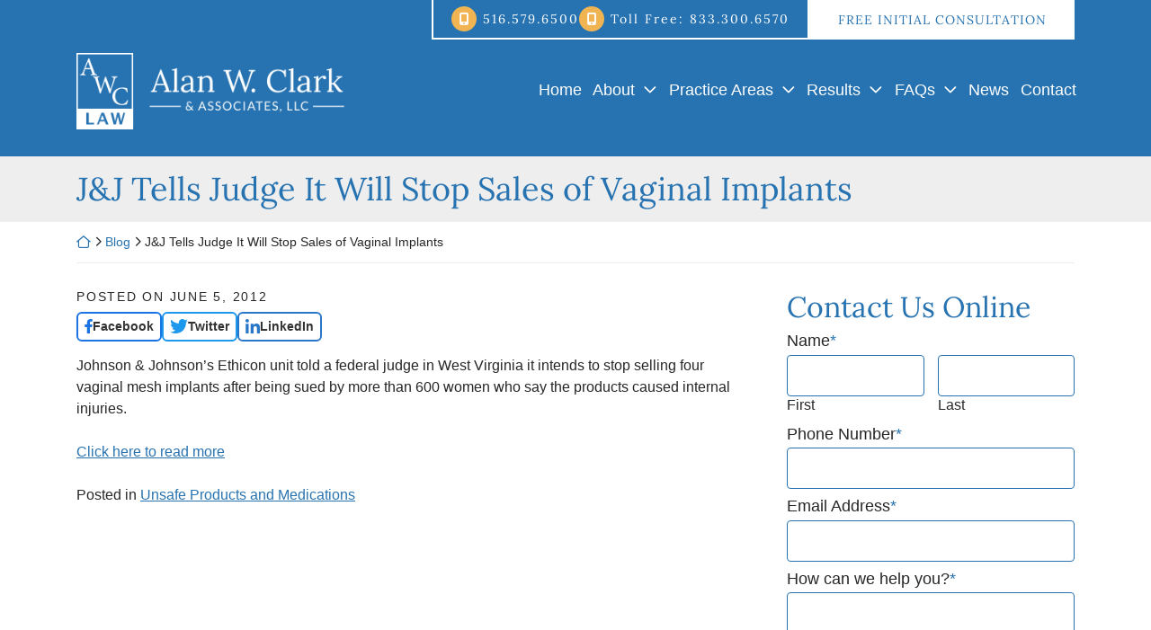

--- FILE ---
content_type: text/css
request_url: https://awclaw.com/wp-content/themes/omnizant-blocks/css/style.css?ver=1750477319
body_size: 21101
content:
html{font-size:9px;scroll-behavior:smooth;box-sizing:border-box;-ms-overflow-style:scrollbar}@media (min-width:768px){html{scroll-padding-top:164px;font-size:10px}}@media (min-width:992px){html{scroll-padding-top:164px}}@media (min-width:1200px){html{scroll-padding-top:154px}}*,*::after,*::before{box-sizing:inherit}body,html{height:100%;position:relative}body{margin:0;font-weight:var(--font-body-weight);font-size:var(--body-font-size);font-family:var(--font-body), -apple-system, BlinkMacSystemFont, "Segoe UI", Roboto, "Helvetica Neue", Arial, sans-serif, "Apple Color Emoji", "Segoe UI Emoji", "Segoe UI Symbol";line-height:1.5;background-color:#fff;color:rgba(0, 0, 0, 0.85);overflow-x:hidden}body.dark-mode{color:rgba(255, 255, 255, 0.95)}body.no-js *[data-aos]{transition-delay:initial !important;transition-duration:initial !important}audio{width:100%;border-radius:8px}button{background-color:transparent}hr{box-sizing:content-box;height:0;overflow:visible;margin-top:1rem;margin-bottom:1rem;border:0;border-top:1px solid rgba(0, 0, 0, 0.1)}small{display:inline-block;line-height:1.3}.no-focus-outline a:focus,.no-focus-outline button:focus,.no-focus-outline input:focus,.no-focus-outline textarea:focus{outline:none}#page{display:flex;flex-direction:column;min-height:100vh;padding-bottom:36px;overflow-x:hidden}@media (min-width:768px){#page{padding-bottom:0}}@media (min-width:1200px){#page{overflow-x:initial}}.page-template-zblocks-page .entry-content{display:flex;flex-direction:column;min-height:100vh;overflow-x:hidden}:focus{outline:2px dotted;outline-offset:5px;outline-color:currentColor}iframe{display:block;width:100%}video{display:block}b,strong{font-weight:700}b em,em b,em strong,strong em{font-style:normal}.blockquote,blockquote{padding-left:1em;margin-bottom:1.5em;border-left:4px solid var(--color-prime);font-size:1.25em}.blockquote p,blockquote p{margin-bottom:0.5em}a{text-decoration:underline;color:var(--color-prime);transition-property:color, background-color, fill, transform, text-shadow, letter-spacing, outline, border, box-shadow, opacity, filter;transition-duration:0.3s;transition-timing-function:ease-in-out}a:focus,a:hover{text-decoration:none;color:#666699}a:active{text-shadow:1px 1px 2px rgba(0, 0, 0, 0.35);color:#3939c6}.color-white a:not([class]){font-weight:700;color:#fff}.color-white a:not([class]):focus,.color-white a:not([class]):hover{background-color:var(--color-prime);color:#fff}::selection,a::selection{color:#fff;background:#666699}button{padding:0;border:0}[href^="fax:"],[href^="tel:"],[href^="sms:"]{font-variant-numeric:lining-nums;-moz-font-feature-settings:"lnum" 1;-moz-font-feature-settings:"lnum=1";-ms-font-feature-settings:"lnum" 1;-o-font-feature-settings:"lnum" 1;-webkit-font-feature-settings:"lnum" 1;font-feature-settings:"lnum" 1;text-decoration:none;color:inherit}[href^="fax:"]:focus,[href^="fax:"]:hover,[href^="tel:"]:focus,[href^="tel:"]:hover,[href^="sms:"]:focus,[href^="sms:"]:hover{color:currentColor}::-webkit-details-marker{display:none}.breadcrumbs{margin-top:15px;margin-bottom:30px;padding-bottom:15px;font-weight:400;font-size:1.4rem;line-height:1.125;border-bottom:1px solid var(--color-quint);overflow:hidden;text-overflow:ellipsis}.breadcrumb-icon{display:inline-block}.breadcrumb-icon--home{width:16px}.breadcrumb-icon--angle{width:8px}@media (min-width:1200px){.breadcrumbs{white-space:nowrap}}.breadcrumbs a{text-decoration:none}address{margin-bottom:0}dl,ol,p,ul{margin-top:0;margin-bottom:1.5em}ol ol,ol ul,ul ol,ul ul{margin-bottom:0}p:empty{display:none}.h1,.h2,.h3,.h4,.h5,.h6,.headline,h1,h2,h3,h4,h5,h6{font-family:var(--font-header), -apple-system, BlinkMacSystemFont, "Segoe UI", Roboto, "Helvetica Neue", Arial, sans-serif, "Apple Color Emoji", "Segoe UI Emoji", "Segoe UI Symbol";font-weight:var(--font-header-weight);line-height:1.2;margin-top:0;margin-bottom:0.5em;color:var(--color-prime)}.h1 b,.h1 strong,.h2 b,.h2 strong,.h3 b,.h3 strong,.h4 b,.h4 strong,.h5 b,.h5 strong,.h6 b,.h6 strong,.headline b,.headline strong,h1 b,h1 strong,h2 b,h2 strong,h3 b,h3 strong,h4 b,h4 strong,h5 b,h5 strong,h6 b,h6 strong{font-weight:var(--font-header-weight)}.h1 em,.h1 i,.h2 em,.h2 i,.h3 em,.h3 i,.h4 em,.h4 i,.h5 em,.h5 i,.h6 em,.h6 i,.headline em,.headline i,h1 em,h1 i,h2 em,h2 i,h3 em,h3 i,h4 em,h4 i,h5 em,h5 i,h6 em,h6 i{font-style:normal}.headline{column-span:all}.headline-subtitle{font-size:0.65em}.color-white .h1,.color-white .h2,.color-white .h3,.color-white .h4,.color-white .h5,.color-white .h6,.color-white .headline,.color-white h1,.color-white h2,.color-white h3,.color-white h4,.color-white h5,.color-white h6{color:inherit}@media (max-width:1199px){.headline br{display:none}}.h1,h1{font-size:4.2rem}.h2,.headline,h2{font-size:3.6rem}.h3,h3{font-size:3.2rem}.h4,h4{font-size:2.4rem}.h5,h5{font-size:2.1rem}.h6,h6{font-size:1.8rem;line-height:1.5}.lead{font-size:1.25em}.home .entry-content{display:flex;flex-direction:column;margin:0}h2.entry-title{border-bottom:0}.wp-block-image figure{margin-bottom:3rem !important}figure{margin-top:0;margin-bottom:3rem}img{max-width:100%;height:initial;vertical-align:middle;border-style:none;color:rgba(0, 0, 0, 0);image-rendering:-webkit-optimize-contrast}@media not all and (min-resolution:0.001dpcm){@supports (-webkit-appearance: none){img{image-rendering:initial}}}svg{overflow:hidden;vertical-align:middle}table{width:100%;border-collapse:collapse}#content.site-content{position:relative;padding-top:0;padding-bottom:0;margin-bottom:30px;outline:none}@media (min-width:768px){#content.site-content{margin-bottom:60px}}.home #content.site-content{margin-bottom:0}h1{padding-bottom:0}.entry-title a{text-decoration:none}.grecaptcha-badge{visibility:hidden}@media (min-width:992px) and (max-width:1199px){.container{max-width:950px}}.screen-reader-text{clip:rect(1px, 1px, 1px, 1px);position:absolute !important;height:1px;width:1px;overflow:hidden;word-wrap:normal !important}.screen-reader-text:focus{background-color:#f1f1f1;border-radius:3px;box-shadow:0 0 2px 2px rgba(0, 0, 0, 0.6);clip:auto !important;color:#21759b;display:block;font-size:18px;font-weight:bold;height:auto;left:0.313rem;line-height:normal;padding:0.938rem 1.438rem 0.875rem;text-decoration:none;top:0.313rem;width:auto;z-index:100000}.dark-mode a:not([class]){color:#fff}.dark-mode a:not([class]):hover,.dark-mode a:not([class]):focus{color:#7189e1}.menu .container{padding:0}.menu--sticky{margin-top:-1px}.container .menu>.container{padding:0}.menu--bg-prime{background-color:var(--color-prime)}.menu--bg-second{background-color:var(--color-second)}.menu--bg-tert{background-color:var(--color-tert)}.menu-item--white>.menu-item>.menu-link{color:#fff}.menu-item--copy>.menu-item>.menu-link{color:rgba(0, 0, 0, 0.85)}.menu-item--prime>.menu-item>.menu-link{color:var(--color-prime)}.menu-item--second>.menu-item>.menu-link{color:var(--color-second)}.menu-item--tert>.menu-item>.menu-link{color:var(--color-tert)}.full-menu{display:flex;padding:0;margin:0}.full-menu>.menu-item{flex:0 1 auto;margin-left:0.25em;margin-right:0.25em}@media (min-width:992px){.full-menu>.menu-item{align-self:center;line-height:1.2;text-align:center}}@media (min-width:1200px){.full-menu>.menu-item{font-size:1.6rem}}@media (min-width:1500px){.full-menu>.menu-item{font-size:1.8rem}}@media (min-width:992px){.full-menu>.menu-item>.menu-link{padding-top:0.5em;padding-bottom:0.5em}}@media (min-width:1200px){.full-menu>.menu-item>.menu-link{padding-top:0.85em;padding-bottom:0.85em}}.menu-item{position:relative;list-style:none}.menu-link{display:inline-block;width:100%;padding-left:0.95em;padding-right:0.95em;text-decoration:none}.full-menu>li:last-child>.sub-menu,.full-menu>li:nth-last-child(2)>.sub-menu,.full-menu>li:nth-last-child(3)>.sub-menu{right:0;left:inherit}.menu-item-has-children>a::after{content:"";margin-left:0.5em;font:var(--fa-font-regular);line-height:1;transition-property:color, background-color, fill, transform, text-shadow, letter-spacing, outline, border, box-shadow, opacity, filter;transition-duration:0.3s;transition-timing-function:ease-in-out}.full-menu .sub-menu .menu-item-has-children>a::after{content:"";margin-left:0}.menu-item-has-children>a:focus-within::after,.menu-item-has-children>a:focus::after,.menu-item-has-children>a:hover::after,.menu-item-has-children:focus-within>a::after,.menu-item-has-children:hover>a::after{color:inherit}.full-menu .sub-menu{visibility:hidden;position:absolute;left:0;letter-spacing:0;min-width:315px;padding:0.5rem;border:1px solid #fcfcfc;margin-top:0;background:#fff;box-shadow:10px 10px 25px rgba(0, 0, 0, 0.15);opacity:0;z-index:90;transition-delay:0.25s;transition-duration:0.3s}.sub-menu .menu-item{font-family:var(--font-body), -apple-system, BlinkMacSystemFont, "Segoe UI", Roboto, "Helvetica Neue", Arial, sans-serif, "Apple Color Emoji", "Segoe UI Emoji", "Segoe UI Symbol";font-weight:var(--font-body-weight);font-size:1.6rem;line-height:1.2}.sub-menu .menu-link{padding:10px;text-align:left;text-transform:none;color:rgba(0, 0, 0, 0.85)}.full-menu .sub-menu .sub-menu{position:initial;padding:0;border:0;box-shadow:none}.sub-menu{transition-delay:0s;transition-duration:0.3s}.sub-menu:last-child>.menu-item:last-child>.menu-link{border-bottom:0}.menu-item-has-children:hover .sub-menu{visibility:visible;opacity:1;display:block}.menu-item:hover>.menu-link,.menu-link:focus,.menu-link:hover{outline:none;text-decoration:none}.menu-hover-bg--prime>.menu-item>.menu-link:focus,.menu-hover-bg--prime>.menu-item>.menu-link:hover,.menu-hover-bg--prime>.menu-item:hover>.menu-link{background:var(--color-prime)}.menu-hover-bg--second>.menu-item>.menu-link:focus,.menu-hover-bg--second>.menu-item>.menu-link:hover,.menu-hover-bg--second>.menu-item:hover>.menu-link{background:var(--color-second)}.menu-hover-bg--tert>.menu-item>.menu-link:focus,.menu-hover-bg--tert>.menu-item>.menu-link:hover,.menu-hover-bg--tert>.menu-item:hover>.menu-link{background:var(--color-tert)}.menu-hover-bg--quart>.menu-item>.menu-link:focus,.menu-hover-bg--quart>.menu-item>.menu-link:hover,.menu-hover-bg--quart>.menu-item:hover>.menu-link{background:var(--color-quart)}.menu-hover-bg--quin>.menu-item>.menu-link:focus,.menu-hover-bg--quin>.menu-item>.menu-link:hover,.menu-hover-bg--quin>.menu-item:hover>.menu-link{background:var(--color-quint)}.menu-hover-txt--prime>.menu-item>.menu-link:focus,.menu-hover-txt--prime>.menu-item>.menu-link:hover,.menu-hover-txt--prime>.menu-item:hover>.menu-link{color:var(--color-prime)}.menu-hover-txt--second>.menu-item>.menu-link:focus,.menu-hover-txt--second>.menu-item>.menu-link:hover,.menu-hover-txt--second>.menu-item:hover>.menu-link{color:var(--color-second)}.menu-hover-txt--tert>.menu-item>.menu-link:focus,.menu-hover-txt--tert>.menu-item>.menu-link:hover,.menu-hover-txt--tert>.menu-item:hover>.menu-link{color:var(--color-tert)}.menu-hover-txt--quart>.menu-item>.menu-link:focus,.menu-hover-txt--quart>.menu-item>.menu-link:hover,.menu-hover-txt--quart>.menu-item:hover>.menu-link{color:var(--color-quart)}.menu-hover-txt--white>.menu-item>.menu-link:focus,.menu-hover-txt--white>.menu-item>.menu-link:hover,.menu-hover-txt--white>.menu-item:hover>.menu-link{color:#fff}.menu-hover-txt--copy>.menu-item>.menu-link:focus,.menu-hover-txt--copy>.menu-item>.menu-link:hover,.menu-hover-txt--copy>.menu-item:hover>.menu-link{color:rgba(0, 0, 0, 0.85)}.menu-hover-txt--quin>.menu-item>.menu-link:focus,.menu-hover-txt--quin>.menu-item>.menu-link:hover,.menu-hover-txt--quin>.menu-item:hover>.menu-link{color:var(--color-quint)}.sub-menu .menu-link:focus,.sub-menu .menu-link:hover{outline:none;text-decoration:none}.menu-border-hover{margin:0 -0.5em;gap:0.5em}.menu-border-hover>.menu-item>.menu-link{padding-left:0.25em;padding-right:0.25em;padding-bottom:0.25em;border-bottom:4px solid transparent;line-height:1.2}.menu-border-hover>.menu-item>.menu-link:focus,.menu-border-hover>.menu-item>.menu-link:hover,.menu-border-hover>.menu-item:hover>.menu-link{background:transparent;cursor:pointer}.menu-hover-bg--prime.menu-border-hover>.menu-item>.menu-link:focus,.menu-hover-bg--prime.menu-border-hover>.menu-item>.menu-link:hover,.menu-hover-bg--prime.menu-border-hover>.menu-item:hover>.menu-link{border-color:var(--color-prime)}.menu-hover-bg--second.menu-border-hover>.menu-item>.menu-link:focus,.menu-hover-bg--second.menu-border-hover>.menu-item>.menu-link:hover,.menu-hover-bg--second.menu-border-hover>.menu-item:hover>.menu-link{border-color:var(--color-second)}.menu-hover-bg--tert.menu-border-hover>.menu-item>.menu-link:focus,.menu-hover-bg--tert.menu-border-hover>.menu-item>.menu-link:hover,.menu-hover-bg--tert.menu-border-hover>.menu-item:hover>.menu-link{border-color:var(--color-tert)}.menu-hover-bg--quart.menu-border-hover>.menu-item>.menu-link:focus,.menu-hover-bg--quart.menu-border-hover>.menu-item>.menu-link:hover,.menu-hover-bg--quart.menu-border-hover>.menu-item:hover>.menu-link{border-color:var(--color-quart)}.menu-hover-bg--quin.menu-border-hover>.menu-item>.menu-link:focus,.menu-hover-bg--quin.menu-border-hover>.menu-item>.menu-link:hover,.menu-hover-bg--quin.menu-border-hover>.menu-item:hover>.menu-link{border-color:var(--color-quint)}.menu-item-has-children:focus-within>.sub-menu{visibility:visible;opacity:1;display:block}.menu-item:focus-within>.menu-link,.sub-menu .menu-item:focus-within>.menu-link{outline:none}.fixed-menu .menu-item:hover>.menu-link,.fixed-menu .menu-link:focus,.fixed-menu .menu-link:hover{background:var(--color-second);color:#fff}.fixed-menu .menu-item-has-children>a::after{color:inherit}.sub-menu .menu-link:focus,.sub-menu .menu-link:hover{background-color:var(--color-prime);color:#fff !important}.sub-menu .menu-item-has-children>a::after{color:inherit}.popup-nav__content .menu{background:transparent}.locked{-webkit-overflow-scrolling:auto;height:100%;overflow:hidden}.popup-nav__overlay{-webkit-overflow-scrolling:auto;width:100%;height:0;position:fixed;z-index:999999999;top:0;left:0;right:0;bottom:0;overflow-y:scroll;background-color:rgba(0, 0, 0, 0.9);-webkit-transition:0.5s;overflow-x:hidden}.popup-nav__content{position:relative;width:100%;height:100%;margin:0;padding:0}.closebtn{position:fixed;top:15px;right:15px;display:none;justify-content:center;align-items:center;width:40px;height:40px;border-radius:50%;text-decoration:none;background-color:var(--color-prime);color:#fff;z-index:90}.closebtn svg{display:block;width:100%;height:auto;fill:currentColor;transform:scale(0.5);transition-property:color, background-color, fill, transform, text-shadow, letter-spacing, outline, border, box-shadow, opacity, filter;transition-duration:0.3s;transition-timing-function:ease-in-out}.closebtn:focus,.closebtn:hover{text-decoration:none;background-color:#fff}.closebtn:focus svg,.closebtn:hover svg{fill:var(--color-prime)}.locked .closebtn{display:inline-flex}.mobile-menu{padding-left:15px;padding-top:15px}.mobile-menu .menu{flex-direction:column}.mobile-menu>ul{padding-left:0}.mobile-menu>li{margin-right:15px;border-bottom:1px solid rgba(255, 255, 255, 0.15)}.mobile-menu li{list-style:none;padding-bottom:0.2em;margin-bottom:0.2em}.mobile-menu .menu-item-has-children{padding:0;margin:0}.mobile-menu .menu-item .sub-menu{padding-left:0.5em}.mobile-menu .menu-item .sub-menu .sub-menu{padding-left:0}.mobile-menu a{display:block;padding:0.75em 0.5em;font-weight:400;font-size:1.8rem;line-height:1.2;text-decoration:none;color:#fff}.mobile-menu a:visited{color:#fff}.mobile-menu .menu-item a:focus,.mobile-menu .menu-item:focus-within a{background:transparent}.mobile-menu .sub-menu{opacity:1}#cssmenu,#cssmenu ul,#cssmenu ul li,#cssmenu ul li a{margin:0;padding:0;border:0;list-style:none;line-height:1;display:block;position:relative}#cssmenu{width:100%;padding-top:15px;padding-left:15px;padding-right:15px;color:#ffffff}#cssmenu ul ul{display:none}.align-right{float:right}#cssmenu>ul>li>a{padding:15px 10px;cursor:pointer;z-index:2;font-size:18px;text-decoration:none;color:#ffffff;text-shadow:0 1px 1px rgba(0, 0, 0, 0.35);border-bottom:1px solid rgba(255, 255, 255, 0.15)}#cssmenu>ul>li>a:focus,#cssmenu>ul>li>a:hover,#cssmenu>ul>li.active>a,#cssmenu>ul>li.open>a{background-color:transparent;color:#eeeeee}#cssmenu>ul>li.open>a{border-bottom:1px solid rgba(255, 255, 255, 0.15)}#cssmenu>ul>li.last>a,#cssmenu>ul>li:last-child>a{border-bottom:1px solid rgba(255, 255, 255, 0.15)}#cssmenu>ul>li>a:hover>span::after,#cssmenu>ul>li.active>a>span::after,#cssmenu>ul>li.open>a>span::after{border-color:#eeeeee}#cssmenu ul ul li a{cursor:pointer;padding:15px calc(10px + 0.5em);z-index:1;font-size:18px;text-transform:none;text-decoration:none;color:#eeeeee;box-shadow:inset 0 1px 0 rgba(255, 255, 255, 0.1)}#cssmenu ul ul li:first-child>a{box-shadow:none}#cssmenu ul ul ul li:first-child>a{box-shadow:inset 0 1px 0 rgba(255, 255, 255, 0.1)}#cssmenu ul ul ul li a{padding-left:1.75em}#cssmenu>ul>li>ul>li.last>a,#cssmenu>ul>li>ul>li:last-child>a{border-bottom:0}#cssmenu>ul>li>ul>li.last.open>a,#cssmenu>ul>li>ul>li.open:last-child>a{border-bottom:1px solid #32373e}#cssmenu>ul>li>ul>li.open:last-child>ul>li:last-child>a{border-bottom:0}#cssmenu li.has-sub>a::after{content:"";margin-left:7px;font:var(--fa-font-regular);line-height:1}#cssmenu ul ul li>a:hover::after,#cssmenu ul ul li.active>a::after,#cssmenu ul ul li.open>a::after{border-color:#ffffff}@media (min-width:1200px){#cssmenu{display:flex;flex-direction:column;justify-content:center;height:100%}#cssmenu ul.mobile-menu{width:950px;padding-top:30px;padding-bottom:30px;margin:auto}#cssmenu>ul>li>a{font-size:2.4rem}#cssmenu>ul>li>a:focus,#cssmenu>ul>li>a:hover{text-decoration:underline;color:var(--color-second)}#cssmenu ul ul li a{font-size:2.1rem}#cssmenu ul ul li a:focus,#cssmenu ul ul li a:hover{text-decoration:underline;color:var(--color-second)}.closebtn{flex-direction:column;top:60px;right:80px;width:90px;height:90px;text-align:center}.closebtn:after{content:"Close";position:relative;top:-0.75em;display:block;font-weight:700;font-size:1.6rem;text-transform:uppercase}}.header-container{position:relative}@media (max-width:767px){.header-logo-menu-container{display:flex;justify-content:space-between;align-items:center;gap:15px}}.header-home-link{display:block;flex-shrink:0;flex-basis:55%}@media (min-width:1200px){.header-logo{width:auto;height:85px}}.header-hamburg-container{position:relative;flex-basis:40px;flex-shrink:0;width:40px;margin-left:auto}.header-hamburg-container:after{content:"";display:block;padding-top:40px}@media (min-width:576px){.header-hamburg-container{flex-basis:60px;width:60px}.header-hamburg-container:after{padding-top:60px}}@media (min-width:768px){.header-hamburg-container{flex-basis:50px;width:50px}.header-hamburg-container:after{padding-top:50px}}.header-hamburg-menu{position:absolute;display:flex;flex-direction:column;justify-content:center;align-items:center;width:40px;height:40px;padding:0.45em;border-radius:50%;font-weight:700;font-size:0.8rem;line-height:1;letter-spacing:-0.25px;text-transform:uppercase;background-color:var(--color-prime);color:#fff;overflow:hidden;transition-property:color, background-color, fill, transform, text-shadow, letter-spacing, outline, border, box-shadow, opacity, filter;transition-duration:0.3s;transition-timing-function:ease-in-out}.header-hamburg-menu:before{content:"";font:var(--fa-font-regular);font-size:3em}@media (min-width:576px){.header-hamburg-menu{width:60px;height:60px;font-size:1rem}}@media (min-width:768px){.header-hamburg-menu{width:50px;height:50px;font-size:0.9rem}}.header-contact{display:flex;flex-wrap:wrap;gap:0.5em;justify-content:center;align-items:center}@media (min-width:768px){.header-contact{justify-content:flex-end;column-gap:1em;row-gap:0.25em}}.header-contact__item{display:inline-flex;justify-content:center;align-items:center;line-height:1.2}.header-contact__item:before{margin-right:0.5em;font:var(--fa-font-solid)}.icon-color-prime .header-link-before,.icon-color-prime .header-contact__item:before{color:var(--color-prime)}.icon-color-second .header-link-before,.icon-color-second .header-contact__item:before{color:var(--color-second)}.icon-color-tert .header-link-before,.icon-color-tert .header-contact__item:before{color:var(--color-tert)}.icon-color-white .header-link-before,.icon-color-white .header-contact__item:before{color:#fff}.header-container[class*="icon-circle"] .header-link-before,.header-container[class*="icon-circle"] .header-contact__item:before{display:flex;justify-content:center;align-items:center;width:2em;height:2em;border-radius:50%;font-size:1.4rem;line-height:1;letter-spacing:0}.header-container[class*="icon-square"] .header-link-before,.header-container[class*="icon-square"] .header-contact__item:before{display:flex;justify-content:center;align-items:center;width:2em;height:2em;border-radius:0;font-size:1.4rem;line-height:1}.header-container[class*="-prime"] .header-link-before,.header-container[class*="-prime"] .header-contact__item:before{background-color:var(--color-prime);color:#fff}.header-container[class*="-second"] .header-link-before,.header-container[class*="-second"] .header-contact__item:before{background-color:var(--color-second);color:#fff}.header-container[class*="-tert"] .header-link-before,.header-container[class*="-tert"] .header-contact__item:before{background-color:var(--color-tert);color:#fff}.header-container[class*="-white"] .header-link-before,.header-container[class*="-white"] .header-contact__item:before{background-color:#fff;color:var(--color-prime)}.header-container[class*="-default"] .header-link-before,.header-container[class*="-default"] .header-contact__item:before{background-color:#fff;color:rgba(0, 0, 0, 0.85)}.header-email{text-decoration:none;color:inherit}.header-email:before{content:""}.header-email:hover{text-decoration:none;color:inherit}.header-email:focus{text-decoration:underline}.header-tel{text-decoration:none;color:inherit}.header-tel:before{content:""}.header-tel:hover{text-decoration:none;color:inherit}.header-tel:focus{text-decoration:underline}@media (max-width:767px){.header-tel{display:none}}.header-tel-city-state:before{display:none}@media (max-width:767px){.header-tel-city-state{display:none}}@media (max-width:1199px){.header-tel-city-state{flex-wrap:wrap;justify-content:flex-end;text-align:right}}.header-tel-city-state__location{font-weight:700}@media (min-width:1200px){.header-tel-city-state__location{margin-right:0.45em;padding-right:0.45em;border-right:1px solid var(--color-second)}}.header-tel-city-state__tel:before{content:"";margin-right:0.45em;font:var(--fa-font-solid);font-size:0.85em;color:var(--color-second)}@media (max-width:767px){.header-tel-city-state__tel{display:none}}@media (max-width:1199px){.header-tel-city-state__tel{flex-basis:100%}}.header-address{margin-bottom:0}.header-address:before{content:""}@media (max-width:767px){.header-address{display:none}}.header-free-consult{line-height:1.2;text-decoration:none}.header-free-consult:before{content:""}.header-free-consult:focus,.header-free-consult:hover{text-decoration:none}.header-link{display:inline-flex;text-decoration:none;color:var(--color-prime)}.header-link:focus,.header-link:hover{color:var(--color-prime)}.header-link:focus .header-link-before,.header-link:hover .header-link-before{transform:scale(1.2)}.header-link-before{display:inline-block;width:1.2em;margin-right:0.45em;color:var(--color-second);transition-property:color, background-color, fill, transform, text-shadow, letter-spacing, outline, border, box-shadow, opacity, filter;transition-duration:0.3s;transition-timing-function:ease-in-out}.header-bg-container,.header-img-container{position:relative}@media (min-width:992px){.header-fade-out:after{content:"";position:absolute;bottom:0;left:0;display:block;width:100%;height:30%;background:linear-gradient(180deg, rgba(255, 255, 255, 0) 0%, rgba(255, 255, 255, 0.6) 40%, white 100%);z-index:10}}.header-img{position:relative;width:100%;height:var(--header-height);object-fit:cover;z-index:0}@media (min-width:992px) and (min-height:810px){.header-img{max-height:100vh}}@media (min-width:576px){.header-img{height:var(--header-sm-md-heigth)}}@media (min-width:768px){.header-img{height:var(--header-sm-md-heigth)}}@media (min-width:992px){.header-img{height:var(--header-lg-xl-height)}}@media (min-width:1200px){.header-img{height:var(--header-lg-xl-height)}}@media (min-width:1500px){.header-img{height:var(--header-lg-xl-height)}}@media (min-width:1900px){.header-img{height:var(--header-lg-xl-height)}}.header-vid{pointer-events:none}.slogan-container{line-height:1.2}.slogan-piece:not(:last-child).d-inline-block:after,.slogan-piece:not(:last-child).d-inline-flex:after{content:" ";display:inline}.header-slogan__row{padding-top:15px;padding-bottom:15px}@media (min-width:576px){.header-slogan__row{padding-top:30px;padding-bottom:30px}}.header-slogan__col{display:flex}@media (max-width:991px){.home .header-deck{color:#fff}.home .header-deck .header-slogan__txt,.home .header-deck .header-slogan__caption,.home .header-deck .slogan-piece--txt{color:#fff !important}}@media (min-width:992px){.home .header-deck{position:absolute;width:100%;height:100%;z-index:10}}@media (min-width:768px){.home .header-deck-top-row{padding-top:30px;padding-bottom:30px}}@media (min-width:992px){.home .header-deck-top-row{padding-bottom:60px}}.inside-page .header-deck{padding:15px 0}.inside-page .header-deck-top-row{margin-bottom:15px;justify-content:flex-end}.inside-page .header-deck-contact{justify-content:flex-end !important}@media (max-width:991px){.header-deck-contact{margin:15px 0;color:#fff}}@media (min-width:992px){.header-deck-contact--inside .header-contact{color:rgba(0, 0, 0, 0.85)}}@media (min-width:1200px){.header-deck-contact{color:#fff}}.split-cta-row{display:flex;justify-content:flex-end;align-items:center;gap:15px;margin:0 0 30px}@media (max-width:767px){.split-cta-row{flex-wrap:wrap}}@media (min-width:992px){.split-cta-row{margin:80px 0}}@media (min-width:1200px){.split-cta-row{gap:30px}}.split-cta-item{position:relative;display:block;flex-basis:300px;color:#fff;box-shadow:11px 12px 24px 0 rgba(0, 0, 0, 0.29);border-radius:20px;overflow:hidden}.split-cta-item:before{display:block;content:"";width:100%;padding-top:125.3333333333%}.split-cta-item:hover,.split-cta-item:focus{color:#fff}@media (max-width:767px){.split-cta-item{border-radius:10px;flex-grow:1;flex-basis:calc(33.33333% - 15px)}}@media (min-width:992px){.split-cta-item{flex-basis:250px}}@media (min-width:1500px){.split-cta-item{flex-basis:300px}}.split-cta-item__txt{position:absolute;bottom:0;left:0;width:100%;height:100%;display:flex;align-items:flex-end;padding:10px;font-size:1.4rem;line-height:1.2;z-index:10}.split-cta-item__txt:after,.split-cta-item__txt:before{content:"";position:absolute;bottom:0;left:0;width:100%;height:90%;transition-property:color, background-color, fill, transform, text-shadow, letter-spacing, outline, border, box-shadow, opacity, filter;transition-duration:0.3s;transition-timing-function:ease-in-out;z-index:-1}@media (min-width:768px){.split-cta-item__txt{padding:30px;font-size:1.8rem}}@media (min-width:992px){.split-cta-item__txt{font-size:2.1rem}}.split-cta-item__img{position:absolute;top:0;right:0;bottom:0;left:0;width:100%;height:100%;object-fit:cover}.split-cta-view-all{display:flex;flex-direction:column;justify-content:center;align-items:center;gap:15px;font-weight:700;font-size:1.4rem;text-decoration:none;color:#fff}.split-cta-view-all:hover,.split-cta-view-all:focus{color:#fff}.split-cta-view-all:hover .split-cta-view-all__icon,.split-cta-view-all:focus .split-cta-view-all__icon{background-color:var(--color-second)}.split-cta-view-all:hover .split-cta-view-all__icon:after,.split-cta-view-all:focus .split-cta-view-all__icon:after{transform:scale(1.2)}@media (max-width:767px){.split-cta-view-all{flex-basis:100%;justify-content:flex-start;flex-direction:row}}@media (min-width:768px){.split-cta-view-all{font-weight:400;font-size:1.6rem}}@media (min-width:1200px){.split-cta-view-all{font-size:1.8rem}}.split-cta-view-all__txt{line-height:1.2;text-align:center}@media (min-width:576px){.split-cta-view-all__txt{width:70%}}.split-cta-view-all__icon{display:flex;justify-content:center;align-items:center;width:5em;height:5em;border-radius:50%;background-color:rgba(255, 255, 255, 0.3);transition-property:color, background-color, fill, transform, text-shadow, letter-spacing, outline, border, box-shadow, opacity, filter;transition-duration:0.3s;transition-timing-function:ease-in-out}.split-cta-view-all__icon:after{content:"";display:block;font:var(--fa-font-regular);font-size:1.7em;transition-property:color, background-color, fill, transform, text-shadow, letter-spacing, outline, border, box-shadow, opacity, filter;transition-duration:0.3s;transition-timing-function:ease-in-out}.home .header-top--jumbo{position:absolute;width:100%}.header-jumbo{}@media (min-width:992px){.header-jumbo .header-img{min-height:800px;height:calc(100vh - 50px)}}@media (min-width:992px) and (min-height:800px){.header-jumbo .header-img{height:calc(100vh - 50px)}}@media (min-width:1200px) and (min-height:900px){.header-jumbo .header-img{height:100vh}}.header-jumbo-content{position:relative;width:100%;padding:30px 0;background-color:var(--color-prime);color:#fff}.header-jumbo-content p:last-child{margin-bottom:0}@media (min-width:768px){.header-jumbo-content{padding:60px 0}}@media (min-width:1200px){.header-jumbo-content{position:absolute;bottom:0;right:0;width:60%;max-width:900px;padding:45px;font-size:1.6rem;z-index:10;background-color:transparent}.header-jumbo-content:after{content:"";position:absolute;top:0;left:0;width:100%;height:100%;background-color:var(--color-prime);opacity:0.85;z-index:-1}}.header-jumbo-scroll{position:absolute;bottom:30px;left:30px;justify-content:center;width:50px;height:50px;border-radius:50%;background-color:var(--color-second);color:#fff;transform-origin:center left;z-index:30}.header-jumbo-scroll:focus,.header-jumbo-scroll:hover{transform:scale(1.2);background-color:#fff;color:var(--color-prime)}.header-jumbo-scroll__icon{text-align:center}.header-jumbo-scroll__icon svg{transform:scaleY(1.2);transform-origin:top;width:35%;fill:currentColor;transition-property:color, background-color, fill, transform, text-shadow, letter-spacing, outline, border, box-shadow, opacity, filter;transition-duration:0.3s;transition-timing-function:ease-in-out}.header-half-bg *[class*="bg-overlay"]::after{width:0}@media (min-width:992px){.header-half-bg *[class*="bg-overlay"]::after{width:calc(60% + 30px)}}@media (min-width:992px){.header-half-bg *[class*="bg-overlay"]::after{width:calc(50% + 30px)}}@media (min-width:768px){.header-half-bg .carousel-indicators{left:calc(58.333333vw + 30px)}}@media (min-width:992px){.header-half-bg .carousel-indicators{left:calc(50vw + 30px)}}.header-stream .menu .container{padding:0}@media (max-width:767px){.stream__social{margin-right:15px}.stream__social .social-ico-row{justify-content:center}}.header-fluid .menu .container{padding:0}.header-fluid .full-menu>.menu-item{font-size:1.6rem}@media (min-width:1500px){.header-fluid .full-menu>.menu-item{font-size:1.8rem}}.header-fluid-contact a{color:inherit}.header-fluid__cta{position:relative;margin-right:-15px;margin-left:-15px;display:inline-block;padding:1em 1.5em;width:calc(100% + 30px);text-align:center;text-decoration:none;background:var(--color-second);color:var(--color-prime)}.header-fluid__cta:focus,.header-fluid__cta:hover{text-decoration:none;background:var(--color-quint);color:var(--color-prime)}@media (min-width:576px){.header-fluid__cta{margin-left:0;width:auto;height:100%}}@media (min-width:1200px){.header-fluid__cta{padding:0.75em 8.333333% 0.75em 1.5em}}.header-block--impact{border-bottom:6px solid var(--color-prime);line-height:1.2}@media (min-width:768px){.header-block--impact{border-bottom:0}}.home .header-overlay{position:absolute;width:100%;z-index:50}.home .header-overlay .header-touch-menu{opacity:0.95}.header-ludwig-bg-container .header-img-container{opacity:0.4}.home .header-ludwig{position:absolute;width:100%;z-index:50}.header-ludwig-contact{color:#fff}@media (max-width:767px){.header-ludwig-contact .header-contact{margin-right:15px}}@media (min-width:768px){.header-ludwig-contact{display:inline-flex;padding:0.89em 1.5em;border-style:solid;border-color:#fff;border-top-width:0;border-right-width:2px;border-bottom-width:2px;border-left-width:2px}}@media (min-width:768px){.inside-page .header-ludwig-contact{padding:0.35em 1.25em}}.header-tel--ludwig{display:inline-flex;align-items:center;font-family:var(--font-header), -apple-system, BlinkMacSystemFont, "Segoe UI", Roboto, "Helvetica Neue", Arial, sans-serif, "Apple Color Emoji", "Segoe UI Emoji", "Segoe UI Symbol";font-weight:var(--font-header-weight);font-size:1.4rem;letter-spacing:2px}.header-tel--ludwig:before{content:"";display:inline-block;margin-right:0.5em;font:var(--fa-font-solid)}.btn.header-btn-ludwig{display:inline-flex;align-items:center;padding-right:2.25em;padding-left:2.25em;font-family:var(--font-header), -apple-system, BlinkMacSystemFont, "Segoe UI", Roboto, "Helvetica Neue", Arial, sans-serif, "Apple Color Emoji", "Segoe UI Emoji", "Segoe UI Symbol";font-weight:var(--font-header-weight);font-size:1.4rem;letter-spacing:1px;text-transform:uppercase}@media (max-width:991px){.btn.header-btn-ludwig{padding:0.5em 1em;letter-spacing:0.5px}}.header-ludwig-scroll-container{position:absolute;bottom:0;left:50%;transform:translateX(-50%);width:920px;z-index:20}@media (max-width:991px){.header-ludwig-scroll-container{display:none}}@media (min-width:1200px){.header-ludwig-scroll-container{width:1110px}}.header-ludwig-scroll{display:inline-block;padding:1em 2.5em;border-style:solid;border-color:#fff;border-width:2px 2px 0;font-family:var(--font-header), -apple-system, BlinkMacSystemFont, "Segoe UI", Roboto, "Helvetica Neue", Arial, sans-serif, "Apple Color Emoji", "Segoe UI Emoji", "Segoe UI Symbol";font-weight:var(--font-header-weight);font-size:1.4rem;letter-spacing:3px;text-transform:uppercase;text-decoration:none;color:#fff}.header-ludwig-scroll:after{content:"";margin-left:0.75em;font:var(--fa-font-regular);transition-property:color, background-color, fill, transform, text-shadow, letter-spacing, outline, border, box-shadow, opacity, filter;transition-duration:0.3s;transition-timing-function:ease-in-out}.header-ludwig-scroll:hover,.header-ludwig-scroll:focus{background-color:#fff;color:var(--color-prime)}.header-obs .header-img-container{filter:saturate(0) brightness(50%);opacity:0.8}.header-obs .header-slogan{color:#fff}.header-block--obs{background-color:#0d1318 !important}.header-contact--obs{justify-content:flex-end;font-size:1.4rem}@media (min-width:992px){.header-contact--obs{font-size:1.6rem}}.obs-hamburg-menu{padding:1em;border:1px solid var(--color-second);font-size:1.4rem;letter-spacing:1px;text-transform:uppercase;color:#fff;transition-property:color, background-color, fill, transform, text-shadow, letter-spacing, outline, border, box-shadow, opacity, filter;transition-duration:0.3s;transition-timing-function:ease-in-out}.obs-hamburg-menu:before{content:"";margin-right:0.5em;font:var(--fa-font-sharp-regular);transition-property:color, background-color, fill, transform, text-shadow, letter-spacing, outline, border, box-shadow, opacity, filter;transition-duration:0.3s;transition-timing-function:ease-in-out}.obs-hamburg-menu:hover,.obs-hamburg-menu:focus{border-color:var(--color-prime);background-color:var(--color-prime);color:#fff}@media (min-width:768px){.obs-hamburg-menu{padding:1em;font-size:1.6rem}}@media (min-width:768px){.obs-hamburg-menu{padding:1.2em 1.5em}}.header-obs-links{display:flex;flex-direction:column;gap:2em;margin-bottom:30px;font-weight:700;font-size:1.4rem;text-transform:uppercase;letter-spacing:2px}@media (min-width:992px){.header-obs-links{margin-bottom:90px}}@media (min-width:1200px){.header-obs-links{margin-bottom:120px}}.header-obs-links__item{position:relative;display:inline-flex;align-items:center;gap:0.5em;padding-left:1em;text-decoration:none;color:#fff;transition-property:padding}.header-obs-links__item:before{content:"";position:absolute;top:50%;left:-100%;display:block;width:100%;height:1px;background-color:var(--color-second);transition-property:left, background-color;transition-duration:0.3s;transition-timing-function:ease-in-out}.header-obs-links__item:hover,.header-obs-links__item:focus{padding-left:2em;color:#fff}.header-obs-links__item:hover:before,.header-obs-links__item:focus:before{left:-95%;background-color:#fff}.header-obs-scroll{position:absolute;bottom:0;left:0;display:flex;justify-content:flex-end;align-items:center;width:320px;height:180px;padding:30px;background-color:#0d1318;transition-property:color, background-color, fill, transform, text-shadow, letter-spacing, outline, border, box-shadow, opacity, filter, height;fill:#fff;z-index:10}.header-obs-scroll svg{width:13px;height:96px}.header-obs-scroll:hover,.header-obs-scroll:focus{height:200px;fill:var(--color-second)}.header-abstract{border-bottom:1px solid rgba(255, 255, 255, 0.5)}.home .header-abstract{position:absolute;width:100%;background-color:rgba(255, 255, 255, 0.25);z-index:50}.header-abs-links{display:flex;gap:1.5em}.header-abs-links__item{position:relative;bottom:-3px;border-bottom:3px solid transparent;font-size:1.6rem;text-decoration:none;color:rgba(0, 0, 0, 0.85)}.header-abs-links__item:hover,.header-abs-links__item:focus{border-color:var(--color-second);color:var(--color-prime)}@media (min-width:1200px){.header-abs-links__item{font-size:1.8rem}}@media (min-width:1500px){.header-abs-links__item{font-size:2.1rem}}.header-abs-hamburg{display:flex;flex-direction:column;justify-content:center;align-items:center;width:45px;height:45px;padding:6px 4px 4px 4px;border-radius:50%;font-weight:700;font-size:1rem;text-transform:uppercase;background-color:var(--color-prime);color:#fff;transition-property:color, background-color, fill, transform, text-shadow, letter-spacing, outline, border, box-shadow, opacity, filter;transition-duration:0.3s;transition-timing-function:ease-in-out}.header-abs-hamburg svg{width:58%}.header-abs-hamburg path{fill:currentColor}.header-abs-hamburg:hover,.header-abs-hamburg:focus{background-color:var(--color-second)}@media (min-width:576px){.header-abs-hamburg{width:65px;height:65px;font-size:1.2rem}}.header-inner-content{position:relative;z-index:10}@media (max-width:767px){.header-inner-content{backdrop-filter:blur(5px);-webkit-backdrop-filter:blur(5px)}}.header-inner-img-fill{position:absolute;top:0;left:0;width:100%;height:100%;background-color:#0c0715;z-index:0}.header-inner-img-fill img{width:100%;height:100%;object-fit:cover;opacity:0.4}.header-inner-page{position:relative;background-color:var(--color-quint);z-index:0;overflow:hidden}.header-inner-page__img{position:relative;width:100%;object-fit:cover;z-index:0}.header-inner-page__title{padding:15px 0;margin-bottom:0;color:var(--color-prime)}@media (min-width:576px){.header-inner-page__content{position:relative;display:flex;align-items:flex-end;width:100%;height:auto;padding:0;z-index:20}.header-inner__title-container{position:relative;flex-grow:1}}@media (min-width:1200px){.header-inner-page__content{top:0;left:0}.header-inner-page__img{height:540px}}.header-block--fixed{border-bottom:6px solid var(--color-prime);line-height:1.2}@media (min-width:768px){.header-block--fixed{border-bottom:0}}.fixed{position:fixed !important;top:-100%;width:100%;padding-bottom:0;box-shadow:0 4px 10px rgba(0, 0, 0, 0.15);z-index:90}.fixed-transition{-webkit-animation-name:stick-up;animation-name:stick-up;-webkit-animation-duration:0.45s;animation-duration:0.45s;-webkit-animation-fill-mode:both;animation-fill-mode:both}@-webkit-keyframes stick-up{from{top:-250px}to{top:0}}@keyframes stick-up{from{top:-250px}to{top:0}}.dark-mode .header-inner-page{background-color:rgba(255, 255, 255, 0.1)}.dark-mode .header-inner-page__title{color:#fff}ul.nav{padding-left:0}@media (min-width:1200px){.sidebar-content{height:100%;padding-left:30px}}@media (min-width:1200px) and (min-height:1500px){.sidebar-sticky{position:-webkit-sticky;position:sticky;top:154px}}.sidebar-content__item{margin-bottom:1.65em}.sub-page-list{padding-left:0}.sub-page-list li{list-style:none;margin-bottom:0;border-bottom:1px solid var(--color-quint);font-weight:500;font-size:1.6rem;line-height:1.2}.sub-page-list a{display:flex;align-items:center;padding:1em 0;text-decoration:none;color:rgba(0, 0, 0, 0.85)}.sub-page-list a::before{content:"";position:relative;display:flex;justify-content:center;align-items:center;flex-shrink:0;width:30px;height:30px;border-radius:50%;font:var(--fa-font-regular);font-size:90%;line-height:30px;text-align:center;background:var(--color-prime);color:#fff;transition-property:color, background-color, fill, transform, text-shadow, letter-spacing, outline, border, box-shadow, opacity, filter;transition-duration:0.3s;transition-timing-function:ease-in-out;margin-right:1em}.sub-page-list a:focus,.sub-page-list a:hover{color:var(--color-prime)}.sub-page-list a:focus::before,.sub-page-list a:hover::before{background:var(--color-second)}.sidebar__map-embed iframe{width:100%;height:250px}.sidebar__map-address{line-height:1.2}.widget-title{margin-bottom:0.25em}.sidebar-posts-list{padding-left:0}.sidebar-posts-list li{list-style:none;font-size:1.8rem;margin-bottom:0.5em}.sidebar-posts-list li:last-child{margin-bottom:0}.sidebar-posts-list a{padding:0;font-size:1.6rem;line-height:1.2;text-decoration:none;color:rgba(0, 0, 0, 0.85)}.sidebar-posts-list a:focus,.sidebar-posts-list a:hover{text-decoration:underline;color:var(--color-prime)}.sidebar__sub-page-list{font-size:1.6rem}.sidebar__related-posts a{display:inline-block;font-size:1.6rem;line-height:1.2;text-decoration:none;color:rgba(0, 0, 0, 0.85)}.sidebar__related-posts a:focus,.sidebar__related-posts a:hover{text-decoration:underline;color:var(--color-prime)}.search-form{display:flex;align-items:stretch;flex-wrap:wrap}.search-form>label{flex-basis:100%}.widget_search .search-form input[type="submit"]{flex-basis:100%;display:inline-block;letter-spacing:0}.search-field{height:100%;border:1px solid var(--color-prime);border-radius:0;font-size:2.1rem;transition-property:color, background-color, fill, transform, text-shadow, letter-spacing, outline, border, box-shadow, opacity, filter;transition-duration:0.3s;transition-timing-function:ease-in-out}.search-field:focus{box-shadow:none;border-color:var(--color-second);box-shadow:inset 0 0 0 1px var(--color-second)}.search-submit.btn{padding:1em 0.75em;font-size:1.4rem}.search-results .entry-summary{margin-bottom:40px;padding-bottom:40px;border-bottom:1px solid rgba(0, 0, 0, 0.15)}@media (min-width:768px){.search-form{flex-wrap:nowrap}.search-form>label{flex-basis:80%;margin:0;padding-right:1em}.widget_search .search-form input[type="submit"]{flex-basis:20%}}@media (max-width:767px){html body .zsiq_floatmain.zsiq_theme1.siq_bR,html body div.calendly-badge-widget{bottom:60px !important}html body #apexchat_prechat_invitation_wrapper{bottom:25px !important}html body #tidio-chat-iframe{bottom:35px !important}html body #icw{bottom:60px !important}html body #podium-bubble{bottom:45px !important}html body #fd-mobile-greeting{bottom:105px !important}html body #fd-mobile-avatar{bottom:40px !important}html body .liveChatFloatingButtonMobile{bottom:36px !important}html body .chatsupport-button{bottom:50px !important}}.footer-main{padding-top:30px;padding-bottom:30px;margin-top:auto}.inside-page .footer-main{border-top:1px solid var(--color-quint)}.footer-main a:not([class]){text-decoration:none}.footer-main a:not([class]):focus,.footer-main a:not([class]):hover{text-decoration:underline}.footer-logo{width:300px;max-width:100%}.mobile-nav{position:fixed;bottom:0;left:0;width:100%;border-top:1px solid rgba(255, 255, 255, 0.5);z-index:99999999}.mobile-nav__link{display:inline-flex;justify-content:center;align-items:center;flex-grow:1;flex-basis:0;padding:0.65em 0;border-radius:0;margin-left:-1px;margin-right:-1px;border-radius:0;border-left:1px solid rgba(255, 255, 255, 0.5);border-right:1px solid rgba(255, 255, 255, 0.5);line-height:1.2;text-decoration:none;text-align:center;background:var(--color-prime);color:#fff}.mobile-nav__link:before{font:var(--fa-font-solid);margin-right:0.25em}.mobile-nav__link--call:before{content:""}.mobile-nav__link--menu:before{content:""}.mobile-nav__link--contact:before{content:""}.mobile-nav__link:active,.mobile-nav__link:focus,.mobile-nav__link:hover,.mobile-nav__link:visted{background-color:#fff;color:rgba(0, 0, 0, 0.85)}@media only screen and (min-device-width:375px) and (max-device-width:812px) and (-webkit-device-pixel-ratio:3){.mobile-nav{padding-bottom:env(safe-area-inset-bottom)}}.modal-dialog--call{top:50%;transform:translateY(-50%) !important}.modal-dialog--call .modal-content{background-color:#fff;color:rgba(0, 0, 0, 0.85)}.modal-body--call{line-height:1.2;color:rgba(0, 0, 0, 0.85)}.modal-body--call a{color:rgba(0, 0, 0, 0.85)}.footer__multi-locations{margin-top:auto}.footer__multi-locations+.footer-main{margin-top:0}.footer__multi-loc-map{height:150px}.footer__multi-loc-map iframe{height:100%;border:1px solid var(--color-prime)}.site-credit{display:inline-flex;justify-content:flex-end;align-items:flex-end;flex-wrap:wrap;gap:0.25em;width:255px;margin-top:0.75em;font-family:-apple-system, BlinkMacSystemFont, "Segoe UI", Roboto, "Helvetica Neue", Arial, sans-serif, "Apple Color Emoji", "Segoe UI Emoji", "Segoe UI Symbol";font-weight:600;font-size:1.2rem;line-height:1;text-align:right;text-decoration:none}@media (max-width:991px){.site-credit{flex-direction:column;align-items:center}}.site-credit__txt{flex-basis:40%;margin-bottom:0.12em;-webkit-font-smoothing:antialiased;-moz-osx-font-smoothing:grayscale}.site-credit__logo{flex-shrink:0;flex-grow:0;width:auto;height:27px}.site-credit__logo svg{width:100%;height:100%}@media (min-width:992px){.site-credit__logo{position:relative;right:-6px}}.ada-notice{background:var(--color-quint)}.ada-notice a,.ada-notice a:visited{color:inherit}.ada-notice a:focus,.ada-notice a:hover,.ada-notice a:visited:focus,.ada-notice a:visited:hover{text-decoration:none}.ftr-notices-row{display:flex;flex-wrap:wrap;justify-content:center}.ftr-notices-row__item:not(:last-child):after{content:" | "}@media (max-width:335px){.mobile-nav__icon{display:none !important}}@media (min-width:576px){.ftr__mutli-address-row{margin-left:-15px;margin-right:-15px}.ftr__multi-address{flex-basis:0;flex-grow:1;margin-left:15px;margin-right:15px;margin-bottom:0}}@media (min-width:1200px){.blog-page-content{display:flex;gap:30px}}.blog-layout-default .blog-page-post{margin-bottom:40px;padding-bottom:40px;border-bottom:1px solid rgba(0, 0, 0, 0.15)}.blog-layout-grid{display:flex;flex-wrap:wrap;gap:30px}.blog-layout-grid .blog-page-post{display:flex;flex-direction:column;flex-basis:100%;border-radius:10px;box-shadow:3px 3px 15px 0 rgba(0, 0, 0, 0.15);background-color:#fff;overflow:hidden}@media (min-width:768px){.blog-layout-grid .blog-page-post{flex-grow:1;flex-basis:calc(50% - 30px)}.blog-layout-grid .blog-page-post:first-child{flex-basis:100%}}@media (min-width:1200px){.blog-layout-grid{max-width:730px}}.post-thumbnail{position:relative;overflow:hidden}.post-thumbnail--grid{margin-bottom:0}.post-thumbnail--grid:before{display:block;content:"";width:100%;padding-top:300px}.post-thumbnail--grid img{position:absolute;top:0;left:0;width:100%;height:100%;object-fit:cover}.post-preview--grid{display:flex;flex-direction:column;justify-content:center;flex-grow:1;padding:15px}@media (min-width:768px){.post-preview--grid{padding:30px}}.post-title{font-size:3.2rem}.post-title--grid{font-size:2.4rem}.post-title a{color:inherit}.entry-meta{margin-bottom:1rem;font-weight:400;font-size:1.4rem;line-height:1;letter-spacing:0.125em;text-transform:uppercase}.blog-excerpt--grid{font-size:1.6rem}.posts-navigation{margin-top:30px}.nav-links{display:flex;justify-content:space-between}.nav-next::after,.nav-previous::before{font:var(--fa-font-regular);color:var(--color-second)}.nav-previous::before{content:"";margin-right:0.25em}.nav-next::after{content:"";margin-left:0.25em}.pagination{position:relative;justify-content:space-between;z-index:10}.blog-search{display:flex;gap:1rem}@media (min-width:1200px){.blog-search{flex-wrap:wrap}}.btn.btn-blog-search{padding:0.75em}@media (min-width:1200px){.btn.btn-blog-search{flex-grow:1}}.dark-mode .blog-layout-grid .blog-page-post{background-color:rgba(255, 255, 255, 0.1)}.video-archive-grid{display:grid;grid-template-columns:1fr;grid-gap:30px}@media (min-width:768px){.video-archive-grid{grid-gap:60px}}@media (min-width:992px){.video-archive-grid{grid-template-columns:1fr 1fr}}#ui-datepicker-div{padding:10px;border-radius:6px;box-shadow:5px 5px 10px rgba(0, 0, 0, 0.25);background:#fff;color:#222}.ui-datepicker-header{display:flex;flex-wrap:wrap}.ui-datepicker-next,.ui-datepicker-prev{flex-basis:50%;text-align:center}.ui-datepicker-title{display:flex;flex-grow:1;gap:0.5em}.ui-datepicker-calendar{text-align:center;background-color:#fff;color:#222}.ui-datepicker-calendar a{display:inline-block;padding:0.5em;color:#222 !important;text-decoration:none !important}td[data-handler="selectDay"]{padding:0}.ui-state-disabled{background-color:#ececec}.gform_fields li{padding-left:0 !important}.gform_fields li:before{display:none !important}.ginput_container_phone .instruction{display:none}.gform_submission_error{font-size:2.1rem !important;color:inherit !important}.gfield--width-full{width:100%}.gform_validation_container{position:absolute !important;left:-9999px !important}.gform_required_legend{position:absolute !important;left:-9999px !important}.gform_validation_errors{color:inherit}.gform_validation_errors h2{color:inherit;font-size:2.1rem}.gform_validation_errors a,.gform_validation_errors a:visited{color:inherit;text-decoration:underline}.gform_validation_errors a:focus,.gform_validation_errors a:hover{text-decoration:none;background-color:#fff;color:rgba(0, 0, 0, 0.85)}.gform_wrapper{position:relative;z-index:0}.gfield_visibility_hidden,.gform_hidden{visibility:hidden;position:absolute}label{display:inline-block}label,legend{width:auto;margin-bottom:0.25em;font-weight:400;font-size:1.8rem;line-height:1.2;text-align:left}.hidden_label .gfield_label{position:absolute;left:-99999px}.gform_wrapper .field_sublabel_below .ginput_complex.ginput_container label{display:block;font-size:1.6rem}input,select,textarea{width:100%;padding:10px;border-radius:4px;border:1px solid var(--color-prime);box-shadow:inset 0 0 0 1px transparent;background-color:#fff;transition-property:color, background-color, fill, transform, text-shadow, letter-spacing, outline, border, box-shadow, opacity, filter;transition-duration:0.3s;transition-timing-function:ease-in-out}input[type="file"]{background-color:transparent}input[type="checkbox"],input[type="radio"]{width:auto}input:focus,select:focus,textarea:focus{border-color:var(--color-second);box-shadow:inset 0 0 0 1px var(--color-second)}textarea{resize:vertical;height:120px}select{padding:11.5px 10px;word-wrap:normal}.content-block ul.gfield_checkbox,.gfield_checkbox{display:flex;flex-wrap:wrap;gap:0.5em;padding-left:0}.gchoice{display:flex;align-items:flex-start;line-height:1.2}.gchoice:not(:last-child){margin-bottom:0.75em}.gfield_checkbox label{margin-bottom:0}.gfield-choice-input{flex-grow:0;width:initial;transform:scale(1.2);transform-origin:top;margin-top:0.125em}.gfield_radio{list-style:none;padding-left:0}input[type="radio"]{width:auto;margin-right:0.5em;margin-bottom:0.125em}.content-area .gform_fields,.gform_fields{list-style:none;padding-left:0;margin-bottom:1em}.gfield{margin-bottom:0.5em}.gfield_required{color:var(--color-prime)}.gfield_required_text{display:inline-block;margin-left:0.5em;color:rgba(0, 0, 0, 0.85)}.color-white .gfield_required{color:#fff}.gfield_required_text{margin-left:0.5ch;color:inherit}.ginput_complex{display:grid;grid-template-columns:1fr 1fr;grid-gap:15px}.gform_next_button:after,.gform_previous_button:after{display:none}.btn--form{width:100%}.gfield_description{margin-bottom:1em;font-size:0.8888888889em;line-height:1.2}.gform_page_footer{display:flex;flex-direction:column;gap:1em}@media (min-width:1200px){.gform_page_footer{flex-direction:row}}.validation_list{padding-left:1em}.validation_list a{color:inherit}.validation_list a:focus,.validation_list a:hover{text-decoration:none}.validation_message{padding:0.5em;margin:10px 0;border-radius:6px;border:1px solid red;font-weight:700;font-size:1.6rem;text-align:center}.gform_validation_container{position:absolute;left:-9999px}.ginput_counter{margin-bottom:0;text-transform:capitalize;font-size:1.4rem;font-weight:700}.gf_page_steps{display:flex;flex-wrap:wrap;column-gap:30px;row-gap:0.5em;margin-bottom:20px}.gf_step{display:flex;align-items:center;gap:0.5em;border-bottom:3px solid var(--color-tert);padding-bottom:0.25em}.gf_step.gf_step_active{border-color:var(--color-prime)}.gf_step_number{font-weight:700;font-size:1.2em}@media (min-width:768px){.form-tel-email-row #gform_fields_1{display:flex;flex-wrap:wrap;align-items:flex-start;gap:14px}.form-tel-email-row #gform_fields_1 .gfield,.form-tel-email-row #gform_fields_1 label,.form-tel-email-row #gform_fields_1 legend{flex-grow:1;margin-bottom:0}.form-tel-email-row #gform_fields_1 #field_1_4,.form-tel-email-row #gform_fields_1 #field_1_5{flex-basis:calc(100% - 14px)}.form-tel-email-row #gform_fields_1 #field_1_2,.form-tel-email-row #gform_fields_1 #field_1_3{flex-basis:calc(50% - 14px)}}@media (min-width:1200px){.form-tel-email-row #gform_fields_1 #field_1_2,.form-tel-email-row #gform_fields_1 #field_1_3{flex-basis:calc(50% - 14px)}}@media (min-width:768px){.gravity-form-home--wide #gform_fields_1{display:flex;flex-wrap:wrap;align-items:flex-start;gap:14px}.gravity-form-home--wide #gform_fields_1 .gfield{flex-grow:1;margin-bottom:0}.gravity-form-home--wide #gform_fields_1 .gform-field-label--type-sub{margin-bottom:0}.gravity-form-home--wide #gform_fields_1 #field_1_4,.gravity-form-home--wide #gform_fields_1 #field_1_5{flex-basis:calc(100% - 14px)}.gravity-form-home--wide #gform_fields_1 #field_1_2,.gravity-form-home--wide #gform_fields_1 #field_1_3{display:flex;flex-direction:column;flex-basis:calc(50% - 14px)}}@media (min-width:1200px){.gravity-form-home--wide #gform_fields_1 #field_1_5{flex-basis:calc(50% - 14px)}.gravity-form-home--wide #gform_fields_1 #field_1_2,.gravity-form-home--wide #gform_fields_1 #field_1_3{flex-basis:calc(25% - 14px)}}.placeholder-post{background-color:var(--color-quint)}.placeholder-post:after{content:"";display:flex;justify-content:center;align-items:center;position:absolute;top:50%;left:50%;transform:translateX(-50%) translateY(-50%);width:90px;height:90px;border-radius:50%;font:var(--fa-font-light);font-size:3.6rem;background-color:var(--color-second);color:#fff}.lv-login-group{display:flex;gap:30px;justify-content:center;align-items:center}.lv-login{display:block;width:100%;border-radius:6px;border:1px solid rgba(0, 0, 0, 0.15);line-height:1.2;text-align:center;text-decoration:none;overflow:hidden}.lv-login:hover .lv-login__title,.lv-login:focus .lv-login__title{background-color:var(--color-second)}.lv-login__title{display:flex;justify-content:center;align-items:center;padding:0.45em;font-family:var(--font-header), -apple-system, BlinkMacSystemFont, "Segoe UI", Roboto, "Helvetica Neue", Arial, sans-serif, "Apple Color Emoji", "Segoe UI Emoji", "Segoe UI Symbol";font-weight:var(--font-header-weight);font-size:2.1rem;background:var(--color-prime);color:#fff;transition-property:color, background-color, fill, transform, text-shadow, letter-spacing, outline, border, box-shadow, opacity, filter;transition-duration:0.3s;transition-timing-function:ease-in-out}.lv-login__title:before{content:"";font:var(--fa-font-regular);font-size:0.85em;margin-right:0.25em}.lv-login__desc{padding:1em;font-size:1.6rem;color:rgba(0, 0, 0, 0.85)}@media screen and (prefers-reduced-motion:no-preference){html:not(.no-js) [data-aos^="clip-center-vert"][data-aos^="clip-center-vert"]{clip-path:inset(50% 0 50% 0);transition-property:clip-path}html:not(.no-js) [data-aos^="clip-center-vert"][data-aos^="clip-center-vert"].aos-animate{clip-path:inset(0 0 0 0);-webkit-transform:none;transform:none}html:not(.no-js) [data-aos^="clip-bottom-vert"][data-aos^="clip-bottom-vert"]{clip-path:inset(100% 0 0 0);transition-property:clip-path}html:not(.no-js) [data-aos^="clip-bottom-vert"][data-aos^="clip-bottom-vert"].aos-animate{clip-path:inset(100% 0 100% 0);-webkit-transform:none;transform:none}}@media screen and (prefers-reduced-motion:no-preference){[data-aos][data-aos][data-aos-easing="soft"],body[data-aos-easing="soft"] [data-aos]{transition-timing-function:cubic-bezier(0.3, 0.85, 0.6, 1)}}@media screen and (prefers-reduced-motion:no-preference){[data-aos][data-aos][data-aos-easing="ease-in-quint"],body[data-aos-easing="ease-in-quint"] [data-aos]{transition-timing-function:cubic-bezier(0.64, 0, 0.78, 0)}}@media screen and (prefers-reduced-motion:no-preference){[data-aos][data-aos][data-aos-easing="ease-out-quint"],body[data-aos-easing="ease-out-quint"] [data-aos]{transition-timing-function:cubic-bezier(0.22, 1, 0.36, 1)}}@media screen and (prefers-reduced-motion:no-preference){[data-aos][data-aos][data-aos-easing="ease-in-out-quint"],body[data-aos-easing="ease-in-out-quint"] [data-aos]{transition-timing-function:cubic-bezier(0.83, 0, 0.17, 1)}}@media screen and (prefers-reduced-motion:no-preference){[data-aos][data-aos][data-aos-easing="ease-in-expo"],body[data-aos-easing="ease-in-expo"] [data-aos]{transition-timing-function:cubic-bezier(0.7, 0, 0.84, 0)}}@media screen and (prefers-reduced-motion:no-preference){[data-aos][data-aos][data-aos-easing="ease-out-expo"],body[data-aos-easing="ease-out-expo"] [data-aos]{transition-timing-function:cubic-bezier(0.16, 1, 0.3, 1)}}@media screen and (prefers-reduced-motion:no-preference){[data-aos][data-aos][data-aos-easing="ease-in-out-expo"],body[data-aos-easing="ease-in-out-expo"] [data-aos]{transition-timing-function:cubic-bezier(0.87, 0, 0.13, 1)}}@media screen and (prefers-reduced-motion:no-preference){[data-aos][data-aos][data-aos-easing="ease-in-circ"],body[data-aos-easing="ease-in-circ"] [data-aos]{transition-timing-function:cubic-bezier(0.55, 0, 1, 0.45)}}@media screen and (prefers-reduced-motion:no-preference){[data-aos][data-aos][data-aos-easing="ease-out-circ"],body[data-aos-easing="ease-out-circ"] [data-aos]{transition-timing-function:cubic-bezier(0, 0.55, 0.45, 1)}}@media screen and (prefers-reduced-motion:no-preference){[data-aos][data-aos][data-aos-easing="ease-in-out-circ"],body[data-aos-easing="ease-in-out-circ"] [data-aos]{transition-timing-function:cubic-bezier(0.85, 0, 0.15, 1)}}.badge-row{display:flex;flex-wrap:wrap;justify-content:center;align-items:center;column-gap:30px;row-gap:30px}@media (min-width:1200px){.badge-row{flex-wrap:nowrap;justify-content:space-between;column-gap:45px}}.badge-row__item{flex:0 1 calc(50% - 15px);text-align:center}@media (min-width:992px){.badge-row__item{flex:0 1 20%}}@media (min-width:1200px){.badge-row__item{flex:0 1 auto}}.badge-card{display:flex;flex-direction:column;justify-content:center;align-items:center;height:100%;padding:15px;font-size:1.6rem;box-shadow:5px 5px 18px rgba(0, 0, 0, 0.1);background-color:#fff}@media (min-width:576px){.badge-card{padding:30px}}@media (min-width:768px){.badge-card{flex-basis:calc(50% - 30px);flex-grow:1}}@media (min-width:1200px){.badge-card{flex-basis:calc(33.3333% - 50px);flex-grow:1}}.badge-card--disabled{padding:0;box-shadow:none;background-color:transparent}.badge-card__details{display:flex;flex-direction:column;align-items:center}.badge-card__selection-link{display:inline-block;margin-top:1em;margin-bottom:1em;padding:0.25em 0.6em;border:2px solid var(--color-second);border-radius:4px;font-weight:700;font-size:1rem;line-height:1.2;letter-spacing:0.5px;text-decoration:none;text-transform:uppercase;color:rgba(0, 0, 0, 0.85)}.badge-card__selection-link:focus,.badge-card__selection-link:hover{background-color:var(--color-prime);color:#fff}.badge-card__title{margin-bottom:0.25em;font-weight:700;font-size:1.8rem;line-height:1.2}.post-feed__posts{display:grid;grid-gap:30px;grid-template-columns:1fr}@media (min-width:992px){.post-feed__posts{grid-template-columns:repeat(3, 1fr)}}.post-feed__item{display:flex;flex-direction:column}.post-feed__feat-img{position:relative;width:100%;margin-bottom:1em}.post-feed__feat-img::after{content:"";display:block;padding-top:58.5714285714%}@media (min-width:360px){.post-feed__feat-img{width:320px}}@media (min-width:576px){.post-feed__feat-img{width:350px}}@media (min-width:992px){.post-feed__feat-img{width:100%}}.post-feed__feat-img img{position:absolute;top:0;left:0;width:100%;height:100%;object-fit:cover}.post-feed__feat-img--placeholder{background-color:var(--color-quint)}.post-feed__feat-img--placeholder:before{content:"";display:flex;justify-content:center;align-items:center;position:absolute;top:50%;left:50%;transform:translateX(-50%) translateY(-50%);width:90px;height:90px;border-radius:50%;font:var(--fa-font-solid);font-size:4.2rem;background-color:var(--color-second);color:#fff;transition:all 0.3s ease-in-out}.post-feed__post-title{display:block;margin-bottom:0.25em;font-size:2.1rem;line-height:1.2;text-decoration:none;text-align:left;color:var(--color-prime)}.post-feed__details{display:inline-block;align-self:flex-start;font-size:1.4rem;text-align:left}.post-feed__details:after{content:"";display:block;width:100%;height:1px;margin:0.35em 0 0.5em;background-color:var(--color-quart)}.post-feed__cat{display:inline-block;margin-left:0.45em;text-decoration:none;color:var(--color-prime)}.post-feed__excerpt{margin-bottom:1em;font-size:1.4rem;text-align:left}.post-feed__excerpt p{margin-bottom:0}.post-feed__read-more{display:inline-block;align-self:flex-start;margin-top:auto;font-weight:700;font-size:1.6rem;text-align:left;text-decoration:none;color:var(--color-prime)}.post-feed__read-more:focus,.post-feed__read-more:hover{text-decoration:none}.video-feed__title .headline{margin-bottom:0.25em}.video-feed__posts{display:flex;flex-direction:column;gap:30px}@media (min-width:1200px){.video-feed__posts{flex-direction:row;flex-wrap:wrap}}.video-feed__item{text-align:left}@media (min-width:1200px){.video-feed__item{flex-basis:calc(33.3333% - 30px);flex-grow:1}}.video-feed__button{position:relative;display:block;width:100%;padding:0;margin-bottom:1em;border:0}.video-feed__button::before{content:"";display:block;padding-top:56.25%}.video-feed__thumbnail{position:absolute;top:0;bottom:0;left:0;width:100%;height:100%}.video-feed__thumbnail::after{content:"";position:absolute;top:50%;left:50%;transform:translateX(-50%) translateY(-50%);display:flex;justify-content:center;align-items:center;width:90px;height:90px;border-radius:50%;font:var(--fa-font-solid);font-size:4.2rem;background-color:var(--color-second);color:#fff;box-shadow:3px 3px 8px 0 rgba(0, 0, 0, 0.35);opacity:0.95;transform-origin:top left;transition-property:color, background-color, fill, transform, text-shadow, letter-spacing, outline, border, box-shadow, opacity, filter;transition-duration:0.3s;transition-timing-function:ease-in-out}.video-feed__thumbnail img{width:100%;height:100%;object-fit:cover}@media (min-width:992px){.video-feed__thumbnail::after{width:65px;height:65px;font-size:2.4rem}}.video-feed__button:focus .video-feed__thumbnail::after,.video-feed__button:hover .video-feed__thumbnail::after{transform:scale(1.2) translateX(-50%) translateY(-50%);background-color:var(--color-prime);opacity:0.95}.video-feed__link{display:block;font-size:2.4rem;line-height:1.2;text-align:center;text-decoration:none;color:var(--color-prime);font-family:var(--font-header), -apple-system, BlinkMacSystemFont, "Segoe UI", Roboto, "Helvetica Neue", Arial, sans-serif, "Apple Color Emoji", "Segoe UI Emoji", "Segoe UI Symbol";font-weight:var(--font-header-weight)}.video-feed__btn-row{text-align:center}.feed-block.color-white .video-feed__link{color:#fff}.feed-block.color-white .video-feed__link:after{color:inherit}.feed-block.color-white .video-feed__link:focus,.feed-block.color-white .video-feed__link:hover{text-decoration:underline;color:#fff}.review-box-row{display:flex;flex-direction:column;gap:30px}@media (min-width:992px){.review-box-row{flex-direction:row}}.review-box{position:relative;display:flex;flex-direction:column;flex:1 1 0;padding:30px;margin-top:20px;box-shadow:8px 8px 32px 0 rgba(0, 17, 55, 0.16);background-color:#fff}@media (min-width:1200px){.review-box{padding:45px}}.review-box__quote{position:absolute;top:-20px;right:20px;width:60px;height:43px;fill:var(--color-second)}.review-box__title{margin-bottom:0.5em;font-family:var(--font-header), -apple-system, BlinkMacSystemFont, "Segoe UI", Roboto, "Helvetica Neue", Arial, sans-serif, "Apple Color Emoji", "Segoe UI Emoji", "Segoe UI Symbol";font-weight:var(--font-header-weight);font-size:2.4rem;line-height:1.2;color:var(--color-prime)}.review-box__excerpt{margin-bottom:1em;font-size:1.6rem;color:rgba(0, 0, 0, 0.85)}.review-box__author{color:rgba(0, 0, 0, 0.85)}.review-box__author{flex-grow:1;line-height:1.2}.review-box__link{text-decoration:none;color:var(--color-prime)}.feed-block.bg-second .review-box__quote{fill:var(--color-prime)}.success-grid{display:flex;flex-direction:column;gap:30px}@media (min-width:1200px){.success-grid{flex-direction:row;flex-wrap:wrap}}.success-grid__item{display:flex;flex-direction:column;padding:40px 30px;text-align:center;box-shadow:0 5px 16px 0 rgba(0, 0, 0, 0.15);background-color:#fff}@media (min-width:1200px){.success-grid__item{flex-basis:calc(33.3333% - 30px);flex-grow:1}}.success-item__dollar{position:relative;margin-bottom:0;font-family:var(--font-header), -apple-system, BlinkMacSystemFont, "Segoe UI", Roboto, "Helvetica Neue", Arial, sans-serif, "Apple Color Emoji", "Segoe UI Emoji", "Segoe UI Symbol";font-size:4.2rem;line-height:1.2;color:var(--color-prime)}.success-item__dollar:after{content:"";display:block;width:60px;height:1px;margin:10px auto;background-color:var(--color-tert)}.success-item__title{font-family:var(--font-body), -apple-system, BlinkMacSystemFont, "Segoe UI", Roboto, "Helvetica Neue", Arial, sans-serif, "Apple Color Emoji", "Segoe UI Emoji", "Segoe UI Symbol";color:rgba(0, 0, 0, 0.85)}.success__excerpt{max-width:720px;margin-left:auto;margin-right:auto;text-align:left}.dark-mode .success-grid__item{background:rgba(255, 255, 255, 0.1)}.dark-mode .success-item__dollar{color:#fff}.review-page-template{display:flex;flex-direction:column;height:100%}.review-item{margin-bottom:40px;padding-bottom:40px;border-bottom:1px solid rgba(0, 0, 0, 0.15)}.review-item__header{position:relative;z-index:10}.type-reviews .entry-header{position:relative;z-index:10}.review-item__desc{position:relative;text-align:left}.review-item__desc:before{content:"“";position:absolute;top:-0.2em;left:-0.15em;font-family:Georgia, serif;font-size:2000%;line-height:1;color:var(--color-second);opacity:0.5;z-index:0}.review-item__desc p{position:relative;z-index:10}.review-page-disclaimer{margin-top:auto}.wp-block-table{display:block;width:100%;overflow-x:auto;-webkit-overflow-scrolling:touch}table{border:1px solid #dee2e6}thead td,thead th{border-bottom-width:2px}td,th{padding:0.75rem;vertical-align:top;border:1px solid #dee2e6}.wp-block-columns{margin-bottom:0 !important}.wp-block-pullquote{padding:1em 0 !important;border-top:2px solid var(--color-second);border-bottom:2px solid var(--color-second)}.wp-block-pullquote blockquote{padding-left:0;margin-bottom:0;border-left:0}.shadow-box{padding:15px;box-shadow:5px 5px 20px rgba(0, 0, 0, 0.15);background-color:#fff}@media (min-width:576px){.shadow-box{padding:30px}}@media (min-width:768px){.shadow-box{padding:45px}}.related-content{background-color:var(--color-prime)}.related-content__list{margin:0 -15px;padding-left:0}.related-content__list li{margin:0 15px;list-style:none;font-size:1.6rem;line-height:1.2;border-bottom:1px solid rgba(255, 255, 255, 0.2)}.related-content__list a,.related-content__list a:visited{display:flex;align-items:center;padding:1em 15px;text-decoration:none;color:#fff}.related-content__list a:before,.related-content__list a:visited:before{content:"";position:relative;left:0;flex-shrink:0;width:30px;height:30px;border-radius:50%;font:var(--fa-font-regular);font-size:90%;line-height:30px;text-align:center;background:var(--color-second);color:#fff;transition:all 0.3s ease-in-out;display:block;float:left;margin-right:1em;transition-property:color, background-color, fill, transform, text-shadow, letter-spacing, outline, border, box-shadow, opacity, filter;transition-duration:0.3s;transition-timing-function:ease-in-out}.related-content__list a:focus,.related-content__list a:hover,.related-content__list a:visited:focus,.related-content__list a:visited:hover{color:#fff}.related-content__list a:focus:before,.related-content__list a:hover:before,.related-content__list a:visited:focus:before,.related-content__list a:visited:hover:before{transform:scale(1.15);background-color:#fff;color:var(--color-prime)}@media (min-width:768px){.related-content__list{column-count:2}}@media (min-width:1200px){.related-content__list{column-count:3}}.cookie-banner{position:fixed;bottom:37px;left:0;display:flex;align-items:center;justify-content:center;width:100%;padding:8px;line-height:1.2;background-color:rgba(0, 0, 0, 0.9);box-shadow:0 0 2px 1px rgba(0, 0, 0, 0.2);color:#fff;z-index:90}@media (min-width:768px){.cookie-banner{bottom:0}}@media (min-width:1200px){.cookie-banner{padding:15px}}.cookie-banner__desc p{margin-bottom:0}.cookie-banner__desc a{color:#fff}.cookie-banner__desc a:focus,.cookie-banner__desc a:hover{text-decoration-color:var(--color-second)}.cookie-banner__desc a:focus{outline:2px dotted #fff}.cookie-banner__close{display:inline-block;padding:0.65em 1em;font-weight:700;font-size:0.9em;line-height:1;letter-spacing:1px;text-transform:uppercase;background-color:var(--color-prime);color:#fff;cursor:pointer;transition-property:color, background-color, fill, transform, text-shadow, letter-spacing, outline, border, box-shadow, opacity, filter;transition-duration:0.3s;transition-timing-function:ease-in-out}.cookie-banner__close:focus,.cookie-banner__close:hover{background-color:#fff;color:var(--color-prime)}.content-highlight{position:relative;padding:30px 45px;margin-bottom:3rem;box-shadow:10px 10px 20px rgba(0, 0, 0, 0.15);z-index:10}.content-highlight::after{content:"";position:absolute;top:0;left:0;width:100%;height:100%;background-color:var(--color-prime);opacity:0.07;z-index:-1}#videoModal .modal-body{padding:0}.modal{z-index:99999999}.modal-dialog{max-width:95%;height:auto;margin:auto}@media (min-width:1200px){.modal-dialog{width:1000px}}.modal-content{border-radius:5px;background-color:#fff;overflow:hidden}.modal-header{position:relative;overflow:hidden}.modal-body{padding:30px}.modal-body p{font-size:1.6rem}.modal-body p:last-child{margin-bottom:0}.modal-close{display:flex;align-items:center;justify-content:center;padding:1rem 1rem;margin:-1rem -1rem -1rem auto;width:2em;font-size:1.8rem;line-height:1;text-shadow:none;background-color:var(--color-prime);color:#fff;opacity:1;transition-property:color, background-color, fill, transform, text-shadow, letter-spacing, outline, border, box-shadow, opacity, filter;transition-duration:0.3s;transition-timing-function:ease-in-out}.modal-close:before{content:"";font:var(--fa-font-regular)}.modal-close:focus,.modal-close:hover{background-color:var(--color-second)}#video-transcript[href=""]{display:none}.pagination__link a{font-weight:700;text-decoration:none}.bg-quin .carousel-control-next,.bg-quin .carousel-control-prev{background-color:#fff}.carousel-control-next,.carousel-control-prev{position:relative;display:inline-flex;justify-content:center;align-items:center;flex-shrink:0;width:46px;height:46px;margin-top:10px;margin-bottom:10px;border-radius:50%;font-size:2.1rem;font:var(--fa-font-regular);background-color:var(--color-quint);color:var(--color-prime);opacity:1;transition-property:color, background-color, fill, transform, text-shadow, letter-spacing, outline, border, box-shadow, opacity, filter;transition-duration:0.3s;transition-timing-function:ease-in-out}.carousel-control-next:focus,.carousel-control-next:hover,.carousel-control-prev:focus,.carousel-control-prev:hover{transform:scale(1.2);background-color:var(--color-prime);color:#fff}.carousel-control-prev:before{content:""}.carousel-control-next:after{content:""}.carousel-indicators{margin-right:-15px;margin-left:-15px;z-index:90}.carousel-indicators--header-slides{margin-bottom:15px}@media (min-width:576px){.carousel-indicators--header-slides{margin-bottom:30px}}#header-carousel .carousel-indicators{z-index:20}.carousel-indicators [data-bs-target]{width:35px;height:35px;padding:0;margin-left:15px;margin-right:15px;border:4px solid #fff;border-radius:50%;background:var(--color-tert);transition-property:color, background-color, fill, transform, text-shadow, letter-spacing, outline, border, box-shadow, opacity, filter;transition-duration:0.3s;transition-timing-function:ease-in-out;opacity:1}@media (min-width:1200px){.carousel-indicators [data-bs-target]{width:20px;height:20px;border:3px solid #fff}}.carousel-pager.active,.carousel-pager:focus,.carousel-pager:hover{transform:scale(1.2);background:var(--color-second)}@media (min-width:1200px){.carousel-pager.active,.carousel-pager:focus,.carousel-pager:hover{transform:scale(1.4)}}details{position:relative;padding-bottom:0.5em;margin-bottom:1em;border-bottom:1px solid var(--color-quart)}.no-focus-outline summary{outline:0}summary{position:relative;display:flex;margin-bottom:0;font-family:var(--font-header), -apple-system, BlinkMacSystemFont, "Segoe UI", Roboto, "Helvetica Neue", Arial, sans-serif, "Apple Color Emoji", "Segoe UI Emoji", "Segoe UI Symbol";font-weight:var(--font-header-weight);font-size:2.1rem;line-height:1.2;transition-property:color, background-color, fill, transform, text-shadow, letter-spacing, outline, border, box-shadow, opacity, filter;transition-duration:0.3s;transition-timing-function:ease-in-out;color:rgba(0, 0, 0, 0.85)}summary:after,summary:before{content:"";display:flex;justify-content:center;align-items:center;flex-shrink:0;width:1.5em;height:1.5em;border-radius:50%;margin-right:1em;font:var(--fa-font-solid);font-size:1.6rem;line-height:1;text-align:center;background:var(--color-prime);color:#fff;transition-property:color, background-color, fill, transform, text-shadow, letter-spacing, outline, border, box-shadow, opacity, filter;transition-duration:0.3s;transition-timing-function:ease-in-out;z-index:10}summary:after{position:absolute;left:0;content:"";opacity:0;z-index:20}summary:hover:after,summary:hover:before{transform:scale(1.2);background-color:var(--color-second)}summary:focus,summary:hover{color:var(--color-prime)}summary:focus:after,summary:focus:before,summary:hover:after,summary:hover:before{background-color:var(--color-second)}details[open] summary{margin-bottom:0.5em}details[open] summary:after{opacity:1;transform:scale(1)}details[open] summary:before{transform:scale(1)}details ol:last-of-type,details p:last-of-type,details ul:last-of-type{margin-bottom:0}details[open] summary~*{animation:accordion-fade-in 0.3s ease-in-out}@keyframes accordion-fade-in{0%{opacity:0}100%{opacity:1}}.content-area ul:not([class]){padding-left:0}.content-area ul li:not([class]):not(:last-child){margin-bottom:0.45em}.content-area ul li:not([class]){display:block;position:relative;padding-left:1.5em;list-style:none}.content-area ul li:not([class]) ul:not([class]){margin-top:0.25em}.content-area ul li:not([class])::before{content:"";position:relative;margin-left:-1.5em;display:inline-block;margin-right:0.5em;width:18px;font:var(--fa-font-regular);color:var(--color-second)}.content-area .color-white ul li:not([class]):before{color:#fff}@media (min-width:992px){.content-area .two-col-list ul{column-count:2;column-gap:30px}}.wp-element-button,.btn{display:inline-block;padding:1em 1.5em;border:0;border-radius:0;font-size:1.8rem;line-height:1.2;text-decoration:none;text-align:center;background:var(--color-prime);color:#fff;transition-property:color, background-color, fill, transform, text-shadow, letter-spacing, outline, border, box-shadow, opacity, filter;transition-duration:0.3s;transition-timing-function:ease-in-out}.wp-element-button--slogan,.btn--slogan{font-size:inherit}.wp-element-button:after,.btn:after{margin-left:0.5em;font:var(--fa-font-solid);transition-property:color, background-color, fill, transform, text-shadow, letter-spacing, outline, border, box-shadow, opacity, filter;transition-duration:0.3s;transition-timing-function:ease-in-out}.wp-element-button:focus,.wp-element-button:hover,.btn:focus,.btn:hover{outline-color:var(--color-second);text-decoration:none;background:var(--color-second);color:rgba(0, 0, 0, 0.85)}.wp-element-button:focus:after,.wp-element-button:hover:after,.btn:focus:after,.btn:hover:after{color:inherit}.btn--second{background-color:var(--color-second);color:rgba(0, 0, 0, 0.85)}.btn--second:focus,.btn--second:hover{background-color:var(--color-prime);color:#fff}.btn--tert{background-color:var(--color-tert);color:#fff}.btn--tert:focus,.btn--tert:hover{background-color:var(--color-prime);color:#fff}.btn--white{background-color:#fff;color:var(--color-prime)}.btn--white:focus,.btn--white:hover{outline-color:#fff;background:var(--color-second);color:#fff}.btn--white-hov-prime{background-color:#fff;color:var(--color-prime)}.btn--white-hov-prime:focus,.btn--white-hov-prime:hover{outline-color:#fff;background:var(--color-prime);color:#fff}.btn--hov-white:focus,.btn--hov-white:hover{background-color:#fff;color:rgba(0, 0, 0, 0.85)}.btn--menu{padding:0.35em 0.5em;border:0;font-size:2.1rem;background-color:#fff;color:var(--color-prime)}.btn--menu:before{content:"";font:var(--fa-font-regular);margin-right:0.25em}.btn--menu:after{display:none}.headline-horz-border{position:relative;display:flex;align-items:center}.headline-horz-border::after,.headline-horz-border::before{content:"";display:block;flex-grow:1;width:auto;height:2px;margin-bottom:0.125em;background-color:currentColor}.headline-horz-border::before{margin-right:0.7em}.headline-horz-border::after{margin-left:0.7em}.headline-border-left{position:relative;display:inline-block}.headline-border-left:before{content:"";position:absolute;top:0.5em;left:calc(-50vw - 15px);display:block;width:50vw;height:2px;background:var(--color-second)}.headline-border-right{position:relative;display:inline-block}.headline-border-right:before{content:"";position:absolute;top:0.5em;right:calc(-50vw - 15px);display:block;width:50vw;height:2px;background:var(--color-second)}.headline-border{position:relative;display:inline-block}.headline-border:before{content:"";position:absolute;top:0.5em;display:block;width:50vw;height:2px;background:var(--color-second)}.headline-border--left:before{left:calc(-50vw - 15px)}.headline-border--right:before{right:calc(-50vw - 15px)}.social-ico-row{display:inline-flex;align-items:center;gap:1em}.social-ico{display:inline-flex;text-decoration:none}.social-ico svg{width:1em;height:1em;fill:currentColor;transition-property:color, background-color, fill, transform, text-shadow, letter-spacing, outline, border, box-shadow, opacity, filter;transition-duration:0.3s;transition-timing-function:ease-in-out}.social-ico:before{font:var(--fa-font-brands);transition-property:color, background-color, fill, transform, text-shadow, letter-spacing, outline, border, box-shadow, opacity, filter;transition-duration:0.3s;transition-timing-function:ease-in-out}.social-ico--fb::before{content:""}.social-ico--twitter::before{content:""}.social-ico--linkedin::before{content:""}.social-ico--youtube::before{content:""}.social-ico--google::before{content:""}.social-ico--insta::before{content:""}.social-ico--yelp::before{content:""}.social-ico--tiktok::before{content:""}.social-ico:hover,.social-ico:focus{text-decoration:none;transform:scale(1.2)}.social-ico:hover path,.social-ico:focus path{fill:inherit}.color-white .social-ico{color:#fff}.admin-footer{display:none}@media (min-width:992px){.admin-footer{display:block;position:fixed;right:-10px;top:50%;transform:translateX(34%);z-index:999}.zblocks-edit-post-links{display:inline-block;padding:10px;transform:rotate(90deg);border:2px solid var(--color-prime);background-color:rgba(255, 255, 255, 0.9)}.zblocks-edit-post-links a{font-weight:700;font-size:1.4rem;text-decoration:none}}.magic-margin{margin-bottom:3rem}@media (min-width:768px){.magic-margin{margin-bottom:6rem}}@media (min-width:992px){.magic-margin{margin-bottom:9rem}}@media (min-width:1200px){.magic-margin{margin-bottom:9rem}}@media (min-width:1500px){.magic-margin{margin-bottom:9rem}}.magic-margin:first-of-type{margin-top:3rem}@media (min-width:768px){.magic-margin:first-of-type{margin-top:6rem}}@media (min-width:992px){.magic-margin:first-of-type{margin-top:9rem}}@media (min-width:1200px){.magic-margin:first-of-type{margin-top:9rem}}@media (min-width:1500px){.magic-margin:first-of-type{margin-top:9rem}}@media (min-width:992px){.content-margin-left{margin-left:30px}}@media (min-width:1500px){.content-margin-left{margin-left:60px}}@media (min-width:992px){.content-margin-right{margin-right:30px}}@media (min-width:1500px){.content-margin-right{margin-right:60px}}.block-top-offset{position:relative;margin-top:-15px}@media (min-width:768px){.block-top-offset{margin-top:-30px}}@media (min-width:992px){.block-top-offset{margin-top:-60px}}.column-span-all{column-span:all}[class*="column-"]{column-gap:30px}.column-2{column-count:2}@media (min-width:576px){.column-sm-2{column-count:2}}@media (min-width:768px){.column-md-2{column-count:2}}@media (min-width:992px){.column-lg-2{column-count:2}}@media (min-width:1200px){.column-xl-2{column-count:2}}@media (min-width:1500px){.column-xx-2{column-count:2}}@media (min-width:1900px){.column-hd-2{column-count:2}}.aa-blur{filter:blur(0.3px)}.disable-link{pointer-events:none !important}.lh-header{line-height:1.2}.lh-body{line-height:1.5}.lh-1{line-height:1}.sr-only{position:absolute;width:1px;height:1px;padding:0;margin:-1px;overflow:hidden;clip:rect(0, 0, 0, 0);white-space:nowrap;border-width:0}.border-bottom{border-bottom:1px solid #dee2e6 !important}.table-responsive{display:block;width:100%;margin-bottom:30px;overflow-x:auto;-webkit-overflow-scrolling:touch}@media (min-width:992px){.two-col-list ol,.two-col-list ul{column-count:2;column-gap:45px}}.margin-row{display:flex;align-items:center;flex-wrap:wrap;gap:30px}.has-text-align-center{text-align:center}.text-left{text-align:left}.text-right{text-align:right}.text-center{text-align:center}@media (min-width:576px){.text-sm-left{text-align:left !important}.text-sm-right{text-align:right !important}.text-sm-center{text-align:center !important}}@media (min-width:768px){.text-md-left{text-align:left !important}.text-md-right{text-align:right !important}.text-md-center{text-align:center !important}}@media (min-width:992px){.text-lg-left{text-align:left !important}.text-lg-right{text-align:right !important}.text-lg-center{text-align:center !important}}@media (min-width:1200px){.text-xl-left{text-align:left !important}.text-xl-right{text-align:right !important}.text-xl-center{text-align:center !important}}.image-fill-container{position:relative}@media (min-width:992px){.image-fill-container{width:100%;height:100%;margin-bottom:0}.image-fill-container img{position:absolute;top:0;left:0;width:calc(100% - 30px);height:100%;object-fit:cover}}.align-left,.alignleft,.float-left{display:block;margin-right:auto;margin-left:auto;margin-bottom:1.5em}@media (min-width:768px){.align-left,.alignleft,.float-left{margin-right:1.5em;display:inline;float:left}}.align-right,.alignright,.float-right{display:block;margin-right:auto;margin-left:auto;margin-bottom:1.5em}@media (min-width:768px){.align-right,.alignright,.float-right{margin-left:1.5em;display:inline;float:right}}.align-center,.aligncenter{margin-right:auto;margin-left:auto;display:block;clear:both}*[class*="col"]{position:relative}.container,.container-fluid,.row{--bs-gutter-x: 3rem}.g-0,.gx-0{--bs-gutter-x: 0}.g-0,.gy-0{--bs-gutter-y: 0}@media (min-width:1200px){.container,.container-lg,.container-md,.container-sm,.container-xl{max-width:1140px}}.container--margin{max-width:1920px;margin-left:auto;margin-right:auto}@media (min-width:992px){.container--margin{padding-right:30px;padding-left:30px}.container--margin-left{padding-left:30px}.container--margin-right{padding-right:30px}}@media (min-width:1200px){.container--margin{padding-right:40px;padding-left:40px}.container--margin-left{padding-left:40px}.container--margin-right{padding-right:40px}}@media (min-width:1500px){.container--margin{padding-right:90px;padding-left:90px}.container--margin-left{padding-left:90px}.container--margin-right{padding-right:90px}}@media (min-width:1900px){.container--margin{padding-right:145px;padding-left:145px}.container--margin-left{padding-left:145px}.container--margin-right{padding-right:145px}}.container-fluid-lg{max-width:100%}@media (min-width:576px){.container-fluid-lg{max-width:540px}}@media (min-width:768px){.container-fluid-lg{max-width:720px}}@media (min-width:992px){.container-fluid-lg{max-width:1920px}}.d-grid{display:grid !important}@media (min-width:576px){.d-sm-grid{display:grid !important}}@media (min-width:768px){.d-md-grid{display:grid !important}}@media (min-width:992px){.d-lg-grid{display:grid !important}}@media (min-width:1200px){.d-xl-grid{display:grid !important}}@media (min-width:1500px){.d-xx-none{display:none !important}.d-xx-inline{display:inline !important}.d-xx-inline-block{display:inline-block !important}.d-xx-block{display:block !important}.d-xx-flex{display:flex !important}.d-xx-inline-flex{display:inline-flex !important}.d-xx-grid{display:grid !important}}@media (min-width:1900px){.d-hd-none{display:none !important}.d-hd-inline{display:inline !important}.d-hd-inline-block{display:inline-block !important}.d-hd-block{display:block !important}.d-hd-flex{display:flex !important}.d-hd-inline-flex{display:inline-flex !important}.d-hd-grid{display:grid !important}}.block-padding{padding-top:3rem;padding-bottom:3rem}.block-padding-top{padding-top:3rem}.block-padding-bottom{padding-bottom:3rem}.block-padding-md{padding-top:3rem;padding-bottom:3rem}@media (min-width:768px){.block-padding-md{padding-top:6rem;padding-bottom:6rem}}.block-margin{margin-bottom:3rem}.block-margin-top{margin-top:3rem}.block-margin-md{margin-bottom:3rem}@media (min-width:768px){.block-margin-md{margin-bottom:6rem}}@media (min-width:768px){.block-padding{padding-top:6rem;padding-bottom:6rem}.block-padding-top{padding-top:6rem}.block-padding-bottom{padding-bottom:6rem}.block-margin{margin-bottom:6rem}.block-margin-top{margin-top:6rem}}@media (min-width:992px){.block-padding{padding-top:9rem;padding-bottom:9rem}.block-padding-top{padding-top:9rem}.block-padding-bottom{padding-bottom:9rem}.block-padding-lg-4{padding-top:9rem;padding-bottom:9rem}.block-margin{margin-bottom:9rem}.block-margin-top{margin-top:9rem}}@media (min-width:1200px){.block-padding{padding-top:9rem;padding-bottom:9rem}.block-padding-top{padding-top:9rem}.block-padding-bottom{padding-bottom:9rem}.block-margin{margin-bottom:9rem}.block-margin-top{margin-top:9rem}}@media (min-width:1500px){.block-padding{padding-top:9rem;padding-bottom:9rem}.block-padding-top{padding-top:9rem}.block-padding-bottom{padding-bottom:9rem}.block-margin{margin-bottom:9rem}.block-margin-top{margin-top:9rem}}@media (min-width:768px){.list-2-col ol,.list-2-col ul{column-count:2;column-gap:30px}.list-2-col li{break-inside:avoid-column}}@media (min-width:992px){.list-3-col ol,.list-3-col ul{column-count:3;column-gap:30px}.list-3-col li{break-inside:avoid-column}}@media (min-width:768px){.columns-2{column-count:2;column-gap:100px;column-rule-style:solid;column-rule-width:1px}}.lh-1{line-height:1}.lh-1_2{line-height:1.2}.no-underline,.text-decoration-none{text-decoration:none !important}.font-header{font-weight:var(--font-header-weight);font-family:var(--font-header), -apple-system, BlinkMacSystemFont, "Segoe UI", Roboto, "Helvetica Neue", Arial, sans-serif, "Apple Color Emoji", "Segoe UI Emoji", "Segoe UI Symbol"}.font-body{font-weight:var(--font-body-weight);font-family:var(--font-body), -apple-system, BlinkMacSystemFont, "Segoe UI", Roboto, "Helvetica Neue", Arial, sans-serif, "Apple Color Emoji", "Segoe UI Emoji", "Segoe UI Symbol"}.font-italic{font-style:italic}.font-bold{font-weight:700}.color-prime{color:var(--color-prime) !important}.color-second{color:var(--color-second) !important}.color-tert{color:var(--color-tert) !important}.color-quart{color:var(--color-quart) !important}.color-quin,.color-quint{color:var(--color-quint) !important}.color-black{color:#000 !important}.color-white{color:#fff !important}.color-white .headline{color:inherit}.color-dark{color:#0c0715 !important}.color-light{color:white !important}.color-copy{color:rgba(0, 0, 0, 0.85) !important}.bg-no-repeat{background-repeat:no-repeat}.bg-repeat{background-repeat:repeat;background-size:auto !important}.bg-center{background-position:center}.bg-center-top{background-position:center top}.bg-center-bottom{background-position:center bottom}.bg-top{background-position:top}.bg-right{background-position:right}.bg-bottom{background-position:bottom}.bg-left{background-position:left}.bg-fixed{background-attachment:fixed}@supports (-webkit-overflow-scrolling: touch){.bg-fixed{background-attachment:scroll}}.bg-cover,.bg-size-cover{background-size:cover}@media (min-width:1200px){.bg-xl-cover{background-size:cover}}.bg-contain,.bg-size-contain{background-size:contain}.bg-copy{background-color:rgba(0, 0, 0, 0.85)}.bg-transparent{background-color:transparent}.bg-prime{background-color:var(--color-prime) !important}.bg-second{background-color:var(--color-second) !important}.bg-tert{background-color:var(--color-tert) !important}.bg-quart{background-color:var(--color-quart) !important}.bg-quin,.bg-quint{background-color:var(--color-quint) !important}.bg-dark{background-color:#0c0715 !important}.bg-light{background-color:white !important}.bg-white{background-color:#fff !important}*[class*="bg-overlay"] .container,*[class*="bg-overlay"] .container-fluid{position:relative;z-index:20}*[class*="bg-overlay"]::before{content:"";position:absolute;top:0;left:0;width:100%;height:100%;display:block;opacity:0.75;z-index:10;background:var(--color-prime) !important}.bg-overlay--gradient::before{background:linear-gradient(0deg, var(--color-prime) 0%, var(--color-second) 100%)}.bg-overlay--prime::before{background:var(--color-prime)}.bg-overlay--second::before{background:var(--color-second)}.bg-overlay--tert::before{background:var(--color-tert)}.bg-overlay--quart::before{background:var(--color-quart)}.bg-overlay--quin::before{background:var(--color-quint)}.bg-overlay--dark::before{background:#0c0715}.bg-overlay--light::before{background:white}@media (min-width:1500px){.col-xx{flex-basis:0;flex-grow:1;max-width:100%}.col-xx-auto{flex:0 0 auto;width:auto;max-width:none}.col-xx-1{flex:0 0 8.333333%;max-width:8.333333%}.col-xx-2{flex:0 0 16.666667%;max-width:16.666667%}.col-xx-3{flex:0 0 25%;max-width:25%}.col-xx-4{flex:0 0 33.333333%;max-width:33.333333%}.col-xx-5{flex:0 0 41.666667%;max-width:41.666667%}.col-xx-6{flex:0 0 50%;max-width:50%}.col-xx-7{flex:0 0 58.333333%;max-width:58.333333%}.col-xx-8{flex:0 0 66.666667%;max-width:66.666667%}.col-xx-9{flex:0 0 75%;max-width:75%}.col-xx-10{flex:0 0 83.333333%;max-width:83.333333%}.col-xx-11{flex:0 0 91.666667%;max-width:91.666667%}.col-xx-12{flex:0 0 100%;max-width:100%}.order-xx-first{order:-1}.order-xx-last{order:13}.order-xx-0{order:0}.order-xx-1{order:1}.order-xx-2{order:2}.order-xx-3{order:3}.order-xx-4{order:4}.order-xx-5{order:5}.order-xx-6{order:6}.order-xx-7{order:7}.order-xx-8{order:8}.order-xx-9{order:9}.order-xx-10{order:10}.order-xx-11{order:11}.order-xx-12{order:12}.offset-xx-0{margin-left:0}.offset-xx-1{margin-left:8.333333%}.offset-xx-2{margin-left:16.666667%}.offset-xx-3{margin-left:25%}.offset-xx-4{margin-left:33.333333%}.offset-xx-5{margin-left:41.666667%}.offset-xx-6{margin-left:50%}.offset-xx-7{margin-left:58.333333%}.offset-xx-8{margin-left:66.666667%}.offset-xx-9{margin-left:75%}.offset-xx-10{margin-left:83.333333%}.offset-xx-11{margin-left:91.666667%}}@media (min-width:1900px){.col-hd{flex-basis:0;flex-grow:1;max-width:100%}.col-hd-auto{flex:0 0 auto;width:auto;max-width:none}.col-hd-1{flex:0 0 8.333333%;max-width:8.333333%}.col-hd-2{flex:0 0 16.666667%;max-width:16.666667%}.col-hd-3{flex:0 0 25%;max-width:25%}.col-hd-4{flex:0 0 33.333333%;max-width:33.333333%}.col-hd-5{flex:0 0 41.666667%;max-width:41.666667%}.col-hd-6{flex:0 0 50%;max-width:50%}.col-hd-7{flex:0 0 58.333333%;max-width:58.333333%}.col-hd-8{flex:0 0 66.666667%;max-width:66.666667%}.col-hd-9{flex:0 0 75%;max-width:75%}.col-hd-10{flex:0 0 83.333333%;max-width:83.333333%}.col-hd-11{flex:0 0 91.666667%;max-width:91.666667%}.col-hd-12{flex:0 0 100%;max-width:100%}.order-hd-first{order:-1}.order-hd-last{order:13}.order-hd-0{order:0}.order-hd-1{order:1}.order-hd-2{order:2}.order-hd-3{order:3}.order-hd-4{order:4}.order-hd-5{order:5}.order-hd-6{order:6}.order-hd-7{order:7}.order-hd-8{order:8}.order-hd-9{order:9}.order-hd-10{order:10}.order-hd-11{order:11}.order-hd-12{order:12}.offset-hd-0{margin-left:0}.offset-hd-1{margin-left:8.333333%}.offset-hd-2{margin-left:16.666667%}.offset-hd-3{margin-left:25%}.offset-hd-4{margin-left:33.333333%}.offset-hd-5{margin-left:41.666667%}.offset-hd-6{margin-left:50%}.offset-hd-7{margin-left:58.333333%}.offset-hd-8{margin-left:66.666667%}.offset-hd-9{margin-left:75%}.offset-hd-10{margin-left:83.333333%}.offset-hd-11{margin-left:91.666667%}}.layer-0{z-index:0}.layer-1{z-index:10}.layer-2{z-index:20}.layer-3{z-index:30}.layer-4{z-index:40}.layer-menu{z-index:90}.layer-dimmer{z-index:100}.layer-modal{z-index:110}.fw-100{font-weight:100 !important}.fw-300{font-weight:300 !important}.fw-400{font-weight:400 !important}.fw-500{font-weight:500 !important}.fw-600{font-weight:600 !important}.fw-700{font-weight:700 !important}.fw-900{font-weight:900 !important}.d1{font-size:12rem}.d2{font-size:9rem}.d3{font-size:8.4rem}.d4{font-size:7rem}.d5{font-size:6.4rem}.d6{font-size:5rem}.f1{font-size:4.2rem}.f2{font-size:3.6rem}.f3{font-size:3.2rem}.f4{font-size:2.4rem}.f5{font-size:2.1rem}.f6{font-size:1.8rem}.f7{font-size:1.6rem}.f8{font-size:1.4rem}.f9{font-size:1.2rem}@media (min-width:576px){.d1-sm{font-size:12rem}.d2-sm{font-size:9rem}.d3-sm{font-size:8.4rem}.d4-sm{font-size:7rem}.d5-sm{font-size:6.4rem}.d6-sm{font-size:5rem}.f1-sm{font-size:4.2rem}.f2-sm{font-size:3.6rem}.f3-sm{font-size:3.2rem}.f4-sm{font-size:2.4rem}.f5-sm{font-size:2.1rem}.f6-sm{font-size:1.8rem}.f7-sm{font-size:1.6rem}.f8-sm{font-size:1.4rem}.f9-sm{font-size:1.2rem}}@media (min-width:768px){.d1-md{font-size:12rem}.d2-md{font-size:9rem}.d3-md{font-size:8.4rem}.d4-md{font-size:7rem}.d5-md{font-size:6.4rem}.d6-md{font-size:5rem}.f1-md{font-size:4.2rem}.f2-md{font-size:3.6rem}.f3-md{font-size:3.2rem}.f4-md{font-size:2.4rem}.f5-md{font-size:2.1rem}.f6-md{font-size:1.8rem}.f7-md{font-size:1.6rem}.f8-md{font-size:1.4rem}.f9-md{font-size:1.2rem}}@media (min-width:992px){.d1-lg{font-size:12rem}.d2-lg{font-size:9rem}.d3-lg{font-size:8.4rem}.d4-lg{font-size:7rem}.d5-lg{font-size:6.4rem}.d6-lg{font-size:5rem}.f1-lg{font-size:4.2rem}.f2-lg{font-size:3.6rem}.f3-lg{font-size:3.2rem}.f4-lg{font-size:2.4rem}.f5-lg{font-size:2.1rem}.f6-lg{font-size:1.8rem}.f7-lg{font-size:1.6rem}.f8-lg{font-size:1.4rem}.f9-lg{font-size:1.2rem}}@media (min-width:1200px){.d1-xl{font-size:12rem}.d2-xl{font-size:9rem}.d3-xl{font-size:8.4rem}.d4-xl{font-size:7rem}.d5-xl{font-size:6.4rem}.d6-xl{font-size:5rem}.f1-xl{font-size:4.2rem}.f2-xl{font-size:3.6rem}.f3-xl{font-size:3.2rem}.f4-xl{font-size:2.4rem}.f5-xl{font-size:2.1rem}.f6-xl{font-size:1.8rem}.f7-xl{font-size:1.6rem}.f8-xl{font-size:1.4rem}.f9-xl{font-size:1.2rem}}@media (min-width:1500px){.d1-xx{font-size:12rem}.d2-xx{font-size:9rem}.d3-xx{font-size:8.4rem}.d4-xx{font-size:7rem}.d5-xx{font-size:6.4rem}.d6-xx{font-size:5rem}.f1-xx{font-size:4.2rem}.f2-xx{font-size:3.6rem}.f3-xx{font-size:3.2rem}.f4-xx{font-size:2.4rem}.f5-xx{font-size:2.1rem}.f6-xx{font-size:1.8rem}.f7-xx{font-size:1.6rem}.f8-xx{font-size:1.4rem}.f9-xx{font-size:1.2rem}}@media (min-width:1900px){.d1-hd{font-size:12rem}.d2-hd{font-size:9rem}.d3-hd{font-size:8.4rem}.d4-hd{font-size:7rem}.d5-hd{font-size:6.4rem}.d6-hd{font-size:5rem}.f1-hd{font-size:4.2rem}.f2-hd{font-size:3.6rem}.f3-hd{font-size:3.2rem}.f4-hd{font-size:2.4rem}.f5-hd{font-size:2.1rem}.f6-hd{font-size:1.8rem}.f7-hd{font-size:1.6rem}.f8-hd{font-size:1.4rem}.f9-hd{font-size:1.2rem}}@media (min-width:1500px){.m-xx-0{margin:0 !important}.mt-xx-0,.my-xx-0{margin-top:0 !important}.mr-xx-0,.mx-xx-0{margin-right:0 !important}.mb-xx-0,.my-xx-0{margin-bottom:0 !important}.ml-xx-0,.mx-xx-0{margin-left:0 !important}.m-xx-1{margin:0.25rem !important}.mt-xx-1,.my-xx-1{margin-top:0.25rem !important}.mr-xx-1,.mx-xx-1{margin-right:0.25rem !important}.mb-xx-1,.my-xx-1{margin-bottom:0.25rem !important}.ml-xx-1,.mx-xx-1{margin-left:0.25rem !important}.m-xx-2{margin:0.5rem !important}.mt-xx-2,.my-xx-2{margin-top:0.5rem !important}.mr-xx-2,.mx-xx-2{margin-right:0.5rem !important}.mb-xx-2,.my-xx-2{margin-bottom:0.5rem !important}.ml-xx-2,.mx-xx-2{margin-left:0.5rem !important}.m-xx-3{margin:1rem !important}.mt-xx-3,.my-xx-3{margin-top:1rem !important}.mr-xx-3,.mx-xx-3{margin-right:1rem !important}.mb-xx-3,.my-xx-3{margin-bottom:1rem !important}.ml-xx-3,.mx-xx-3{margin-left:1rem !important}.m-xx-4{margin:1.5rem !important}.mt-xx-4,.my-xx-4{margin-top:1.5rem !important}.mr-xx-4,.mx-xx-4{margin-right:1.5rem !important}.mb-xx-4,.my-xx-4{margin-bottom:1.5rem !important}.ml-xx-4,.mx-xx-4{margin-left:1.5rem !important}.m-xx-5{margin:3rem !important}.mt-xx-5,.my-xx-5{margin-top:3rem !important}.mr-xx-5,.mx-xx-5{margin-right:3rem !important}.mb-xx-5,.my-xx-5{margin-bottom:3rem !important}.ml-xx-5,.mx-xx-5{margin-left:3rem !important}.p-xx-0{padding:0 !important}.pt-xx-0,.py-xx-0{padding-top:0 !important}.pr-xx-0,.px-xx-0{padding-right:0 !important}.pb-xx-0,.py-xx-0{padding-bottom:0 !important}.pl-xx-0,.px-xx-0{padding-left:0 !important}.p-xx-1{padding:0.25rem !important}.pt-xx-1,.py-xx-1{padding-top:0.25rem !important}.pr-xx-1,.px-xx-1{padding-right:0.25rem !important}.pb-xx-1,.py-xx-1{padding-bottom:0.25rem !important}.pl-xx-1,.px-xx-1{padding-left:0.25rem !important}.p-xx-2{padding:0.5rem !important}.pt-xx-2,.py-xx-2{padding-top:0.5rem !important}.pr-xx-2,.px-xx-2{padding-right:0.5rem !important}.pb-xx-2,.py-xx-2{padding-bottom:0.5rem !important}.pl-xx-2,.px-xx-2{padding-left:0.5rem !important}.p-xx-3{padding:1rem !important}.pt-xx-3,.py-xx-3{padding-top:1rem !important}.pr-xx-3,.px-xx-3{padding-right:1rem !important}.pb-xx-3,.py-xx-3{padding-bottom:1rem !important}.pl-xx-3,.px-xx-3{padding-left:1rem !important}.p-xx-4{padding:1.5rem !important}.pt-xx-4,.py-xx-4{padding-top:1.5rem !important}.pr-xx-4,.px-xx-4{padding-right:1.5rem !important}.pb-xx-4,.py-xx-4{padding-bottom:1.5rem !important}.pl-xx-4,.px-xx-4{padding-left:1.5rem !important}.p-xx-5{padding:3rem !important}.pt-xx-5,.py-xx-5{padding-top:3rem !important}.pr-xx-5,.px-xx-5{padding-right:3rem !important}.pb-xx-5,.py-xx-5{padding-bottom:3rem !important}.pl-xx-5,.px-xx-5{padding-left:3rem !important}.m-xx-n1{margin:-0.25rem !important}.mt-xx-n1,.my-xx-n1{margin-top:-0.25rem !important}.mr-xx-n1,.mx-xx-n1{margin-right:-0.25rem !important}.mb-xx-n1,.my-xx-n1{margin-bottom:-0.25rem !important}.ml-xx-n1,.mx-xx-n1{margin-left:-0.25rem !important}.m-xx-n2{margin:-0.5rem !important}.mt-xx-n2,.my-xx-n2{margin-top:-0.5rem !important}.mr-xx-n2,.mx-xx-n2{margin-right:-0.5rem !important}.mb-xx-n2,.my-xx-n2{margin-bottom:-0.5rem !important}.ml-xx-n2,.mx-xx-n2{margin-left:-0.5rem !important}.m-xx-n3{margin:-1rem !important}.mt-xx-n3,.my-xx-n3{margin-top:-1rem !important}.mr-xx-n3,.mx-xx-n3{margin-right:-1rem !important}.mb-xx-n3,.my-xx-n3{margin-bottom:-1rem !important}.ml-xx-n3,.mx-xx-n3{margin-left:-1rem !important}.m-xx-n4{margin:-1.5rem !important}.mt-xx-n4,.my-xx-n4{margin-top:-1.5rem !important}.mr-xx-n4,.mx-xx-n4{margin-right:-1.5rem !important}.mb-xx-n4,.my-xx-n4{margin-bottom:-1.5rem !important}.ml-xx-n4,.mx-xx-n4{margin-left:-1.5rem !important}.m-xx-n5{margin:-3rem !important}.mt-xx-n5,.my-xx-n5{margin-top:-3rem !important}.mr-xx-n5,.mx-xx-n5{margin-right:-3rem !important}.mb-xx-n5,.my-xx-n5{margin-bottom:-3rem !important}.ml-xx-n5,.mx-xx-n5{margin-left:-3rem !important}.m-xx-auto{margin:auto !important}.mt-xx-auto,.my-xx-auto{margin-top:auto !important}.mr-xx-auto,.mx-xx-auto{margin-right:auto !important}.mb-xx-auto,.my-xx-auto{margin-bottom:auto !important}.ml-xx-auto,.mx-xx-auto{margin-left:auto !important}}@media (min-width:1900px){.m-hd-0{margin:0 !important}.mt-hd-0,.my-hd-0{margin-top:0 !important}.mr-hd-0,.mx-hd-0{margin-right:0 !important}.mb-hd-0,.my-hd-0{margin-bottom:0 !important}.ml-hd-0,.mx-hd-0{margin-left:0 !important}.m-hd-1{margin:0.25rem !important}.mt-hd-1,.my-hd-1{margin-top:0.25rem !important}.mr-hd-1,.mx-hd-1{margin-right:0.25rem !important}.mb-hd-1,.my-hd-1{margin-bottom:0.25rem !important}.ml-hd-1,.mx-hd-1{margin-left:0.25rem !important}.m-hd-2{margin:0.5rem !important}.mt-hd-2,.my-hd-2{margin-top:0.5rem !important}.mr-hd-2,.mx-hd-2{margin-right:0.5rem !important}.mb-hd-2,.my-hd-2{margin-bottom:0.5rem !important}.ml-hd-2,.mx-hd-2{margin-left:0.5rem !important}.m-hd-3{margin:1rem !important}.mt-hd-3,.my-hd-3{margin-top:1rem !important}.mr-hd-3,.mx-hd-3{margin-right:1rem !important}.mb-hd-3,.my-hd-3{margin-bottom:1rem !important}.ml-hd-3,.mx-hd-3{margin-left:1rem !important}.m-hd-4{margin:1.5rem !important}.mt-hd-4,.my-hd-4{margin-top:1.5rem !important}.mr-hd-4,.mx-hd-4{margin-right:1.5rem !important}.mb-hd-4,.my-hd-4{margin-bottom:1.5rem !important}.ml-hd-4,.mx-hd-4{margin-left:1.5rem !important}.m-hd-5{margin:3rem !important}.mt-hd-5,.my-hd-5{margin-top:3rem !important}.mr-hd-5,.mx-hd-5{margin-right:3rem !important}.mb-hd-5,.my-hd-5{margin-bottom:3rem !important}.ml-hd-5,.mx-hd-5{margin-left:3rem !important}.p-hd-0{padding:0 !important}.pt-hd-0,.py-hd-0{padding-top:0 !important}.pr-hd-0,.px-hd-0{padding-right:0 !important}.pb-hd-0,.py-hd-0{padding-bottom:0 !important}.pl-hd-0,.px-hd-0{padding-left:0 !important}.p-hd-1{padding:0.25rem !important}.pt-hd-1,.py-hd-1{padding-top:0.25rem !important}.pr-hd-1,.px-hd-1{padding-right:0.25rem !important}.pb-hd-1,.py-hd-1{padding-bottom:0.25rem !important}.pl-hd-1,.px-hd-1{padding-left:0.25rem !important}.p-hd-2{padding:0.5rem !important}.pt-hd-2,.py-hd-2{padding-top:0.5rem !important}.pr-hd-2,.px-hd-2{padding-right:0.5rem !important}.pb-hd-2,.py-hd-2{padding-bottom:0.5rem !important}.pl-hd-2,.px-hd-2{padding-left:0.5rem !important}.p-hd-3{padding:1rem !important}.pt-hd-3,.py-hd-3{padding-top:1rem !important}.pr-hd-3,.px-hd-3{padding-right:1rem !important}.pb-hd-3,.py-hd-3{padding-bottom:1rem !important}.pl-hd-3,.px-hd-3{padding-left:1rem !important}.p-hd-4{padding:1.5rem !important}.pt-hd-4,.py-hd-4{padding-top:1.5rem !important}.pr-hd-4,.px-hd-4{padding-right:1.5rem !important}.pb-hd-4,.py-hd-4{padding-bottom:1.5rem !important}.pl-hd-4,.px-hd-4{padding-left:1.5rem !important}.p-hd-5{padding:3rem !important}.pt-hd-5,.py-hd-5{padding-top:3rem !important}.pr-hd-5,.px-hd-5{padding-right:3rem !important}.pb-hd-5,.py-hd-5{padding-bottom:3rem !important}.pl-hd-5,.px-hd-5{padding-left:3rem !important}.m-hd-n1{margin:-0.25rem !important}.mt-hd-n1,.my-hd-n1{margin-top:-0.25rem !important}.mr-hd-n1,.mx-hd-n1{margin-right:-0.25rem !important}.mb-hd-n1,.my-hd-n1{margin-bottom:-0.25rem !important}.ml-hd-n1,.mx-hd-n1{margin-left:-0.25rem !important}.m-hd-n2{margin:-0.5rem !important}.mt-hd-n2,.my-hd-n2{margin-top:-0.5rem !important}.mr-hd-n2,.mx-hd-n2{margin-right:-0.5rem !important}.mb-hd-n2,.my-hd-n2{margin-bottom:-0.5rem !important}.ml-hd-n2,.mx-hd-n2{margin-left:-0.5rem !important}.m-hd-n3{margin:-1rem !important}.mt-hd-n3,.my-hd-n3{margin-top:-1rem !important}.mr-hd-n3,.mx-hd-n3{margin-right:-1rem !important}.mb-hd-n3,.my-hd-n3{margin-bottom:-1rem !important}.ml-hd-n3,.mx-hd-n3{margin-left:-1rem !important}.m-hd-n4{margin:-1.5rem !important}.mt-hd-n4,.my-hd-n4{margin-top:-1.5rem !important}.mr-hd-n4,.mx-hd-n4{margin-right:-1.5rem !important}.mb-hd-n4,.my-hd-n4{margin-bottom:-1.5rem !important}.ml-hd-n4,.mx-hd-n4{margin-left:-1.5rem !important}.m-hd-n5{margin:-3rem !important}.mt-hd-n5,.my-hd-n5{margin-top:-3rem !important}.mr-hd-n5,.mx-hd-n5{margin-right:-3rem !important}.mb-hd-n5,.my-hd-n5{margin-bottom:-3rem !important}.ml-hd-n5,.mx-hd-n5{margin-left:-3rem !important}.m-hd-auto{margin:auto !important}.mt-hd-auto,.my-hd-auto{margin-top:auto !important}.mr-hd-auto,.mx-hd-auto{margin-right:auto !important}.mb-hd-auto,.my-hd-auto{margin-bottom:auto !important}.ml-hd-auto,.mx-hd-auto{margin-left:auto !important}}@media (min-width:1500px){.order-xx-first{-ms-flex-order:-1;order:-1}.order-xx-last{-ms-flex-order:13;order:13}.order-xx-0{-ms-flex-order:0;order:0}.order-xx-1{-ms-flex-order:1;order:1}.order-xx-2{-ms-flex-order:2;order:2}.order-xx-3{-ms-flex-order:3;order:3}.order-xx-4{-ms-flex-order:4;order:4}.order-xx-5{-ms-flex-order:5;order:5}.order-xx-6{-ms-flex-order:6;order:6}.order-xx-7{-ms-flex-order:7;order:7}.order-xx-8{-ms-flex-order:8;order:8}.order-xx-9{-ms-flex-order:9;order:9}.order-xx-10{-ms-flex-order:10;order:10}.order-xx-11{-ms-flex-order:11;order:11}.order-xx-12{-ms-flex-order:12;order:12}}@media (min-width:1900px){.order-hd-first{-ms-flex-order:-1;order:-1}.order-hd-last{-ms-flex-order:13;order:13}.order-hd-0{-ms-flex-order:0;order:0}.order-hd-1{-ms-flex-order:1;order:1}.order-hd-2{-ms-flex-order:2;order:2}.order-hd-3{-ms-flex-order:3;order:3}.order-hd-4{-ms-flex-order:4;order:4}.order-hd-5{-ms-flex-order:5;order:5}.order-hd-6{-ms-flex-order:6;order:6}.order-hd-7{-ms-flex-order:7;order:7}.order-hd-8{-ms-flex-order:8;order:8}.order-hd-9{-ms-flex-order:9;order:9}.order-hd-10{-ms-flex-order:10;order:10}.order-hd-11{-ms-flex-order:11;order:11}.order-hd-12{-ms-flex-order:12;order:12}}.header-obs .header-logo{max-width:280px}section[class*="of-obs-block"]{color:#fff}section[class*="of-obs-block"] .block-content,section[class*="of-obs-block"] .headline{color:#fff}section[class*="of-obs-block"]+.contact-block{padding-top:3rem;padding-bottom:3rem;background-color:rgba(255, 255, 255, 0.03)}@media (min-width:768px){section[class*="of-obs-block"]+.contact-block{padding-top:6rem;padding-bottom:6rem}}@media (min-width:992px){section[class*="of-obs-block"]+.contact-block{padding-top:9rem;padding-bottom:9rem}}@media (min-width:1200px){section[class*="of-obs-block"]+.contact-block{padding-top:9rem;padding-bottom:9rem}}@media (min-width:1500px){section[class*="of-obs-block"]+.contact-block{padding-top:9rem;padding-bottom:9rem}}section[class*="of-obs-block"]+.badge-block{margin-bottom:3rem}@media (min-width:768px){section[class*="of-obs-block"]+.badge-block{margin-bottom:6rem}}@media (min-width:992px){section[class*="of-obs-block"]+.badge-block{margin-bottom:9rem}}@media (min-width:1200px){section[class*="of-obs-block"]+.badge-block{margin-bottom:9rem}}@media (min-width:1500px){section[class*="of-obs-block"]+.badge-block{margin-bottom:9rem}}section[class*="of-obs-block"]+.badge-block .badge-row__item{filter:saturate(0)}.header-deck .header-logo{max-width:300px}.header-deck .menu>.container{padding:0}.header-deck .full-menu>.menu-item>.menu-link{padding:0.25em 0.125em;border-bottom:3px solid transparent;font-size:1.8rem;color:rgba(0, 0, 0, 0.85)}.header-deck .full-menu>.menu-item>.menu-link:hover,.header-deck .full-menu>.menu-item>.menu-link:focus{border-color:var(--color-second);color:rgba(0, 0, 0, 0.85)}@media (min-width:577px) and (max-width:991px){.header-deck .header__slogan-container{display:flex;justify-content:flex-end}}@media (min-width:1200px){.header-deck .header-contact{margin-bottom:10px}}@media (min-width:1900px){.header-deck .header-logo{max-width:350px}}.of-deck-block--alternating .block-img{border-radius:20px}.header-deck-bg .header-img-container{background-color:#0c0715}.header-deck-bg .header-img{filter:saturate(60%);opacity:0.5}.header-deck-bg--inside{position:absolute;top:0;left:0;height:100%;z-index:-1;overflow:hidden}.header-deck-bg--inside img{width:100%;height:100%;transform:scale(1.2);object-fit:cover;filter:blur(4px)}@media (max-width:991px){.header-deck-bg{width:100%;height:100%;position:absolute;top:0;left:0;z-index:-1}.header-deck-bg .header-img-container{height:100%}.header-deck-bg img{height:100%}}@media (min-width:992px){.header-deck-bg{width:45vw}}.header-ludwig{color:#fff}.header-ludwig .header-tel{display:inline-flex;align-items:center;font-family:var(--font-header), -apple-system, BlinkMacSystemFont, "Segoe UI", Roboto, "Helvetica Neue", Arial, sans-serif, "Apple Color Emoji", "Segoe UI Emoji", "Segoe UI Symbol";font-weight:var(--font-header-weight);font-size:1.4rem;letter-spacing:2px}.header-ludwig .header-tel:before{content:"";display:inline-block;margin-right:0.5em;font:var(--fa-font-solid)}.header-ludwig .full-menu>.menu-item>.menu-link{padding:0.25em 0.125em;border-bottom:3px solid transparent;font-size:1.8rem;color:#fff}.header-ludwig .full-menu>.menu-item>.menu-link:hover,.header-ludwig .full-menu>.menu-item>.menu-link:focus{border-color:var(--color-second);color:#fff}@media (min-width:992px){.header-ludwig .header-logo{max-width:300px}}.header-slogan--of-ludwig .btn--slogan:hover,.header-slogan--of-ludwig .btn--slogan:focus{background-color:#fff !important;color:var(--color-prime) !important}.header-ludwig-bg-container{background-color:#0c0715}@media (min-width:1200px){.of-block--content-link-list .headline{font-size:5rem}}.of-block--content-link-list:nth-of-type(3){padding-top:3rem;padding-bottom:3rem;background-color:var(--color-prime);color:#fff}@media (min-width:768px){.of-block--content-link-list:nth-of-type(3){padding-top:6rem;padding-bottom:6rem}}@media (min-width:992px){.of-block--content-link-list:nth-of-type(3){padding-top:9rem;padding-bottom:9rem}}@media (min-width:1200px){.of-block--content-link-list:nth-of-type(3){padding-top:9rem;padding-bottom:9rem}}@media (min-width:1500px){.of-block--content-link-list:nth-of-type(3){padding-top:9rem;padding-bottom:9rem}}.of-block--content-link-list:nth-of-type(3) .block-headline{color:#fff}.of-block--alternating+.contact-block{padding-top:3rem;padding-bottom:3rem;background-color:var(--color-prime);color:#fff}@media (min-width:768px){.of-block--alternating+.contact-block{padding-top:6rem;padding-bottom:6rem}}@media (min-width:992px){.of-block--alternating+.contact-block{padding-top:9rem;padding-bottom:9rem}}@media (min-width:1200px){.of-block--alternating+.contact-block{padding-top:9rem;padding-bottom:9rem}}@media (min-width:1500px){.of-block--alternating+.contact-block{padding-top:9rem;padding-bottom:9rem}}.of-block--alternating+.contact-block .block-headline{color:#fff}.slogan-of-dot .btn,*[class*="of-dots-block"] .btn{position:relative;display:inline-flex;align-items:center;border:2px solid var(--color-prime);border-radius:6px;gap:0.5em;padding:0.5em;background-color:transparent;color:rgba(0, 0, 0, 0.85)}.slogan-of-dot .btn:hover,.slogan-of-dot .btn:focus,*[class*="of-dots-block"] .btn:hover,*[class*="of-dots-block"] .btn:focus{color:var(--color-prime)}.slogan-of-dot .btn:hover::before,.slogan-of-dot .btn:focus::before,*[class*="of-dots-block"] .btn:hover::before,*[class*="of-dots-block"] .btn:focus::before{opacity:0.8}.slogan-of-dot .btn:hover:after,.slogan-of-dot .btn:focus:after,*[class*="of-dots-block"] .btn:hover:after,*[class*="of-dots-block"] .btn:focus:after{background-color:var(--color-second)}.slogan-of-dot .btn:after,*[class*="of-dots-block"] .btn:after{content:"";position:absolute;top:0.6em;left:0.5em;margin:0;margin:0;display:block;width:0.4em;height:0.4em;border-radius:50%;background-color:var(--color-prime);transition-property:color, background-color, fill, transform, text-shadow, letter-spacing, outline, border, box-shadow, opacity, filter;transition-duration:0.3s;transition-timing-function:ease-in-out}.slogan-of-dot .btn:before,*[class*="of-dots-block"] .btn:before{content:url('data:image/svg+xml; utf8, <svg xmlns="http://www.w3.org/2000/svg" x="0px" y="0px" viewBox="0 0 32 32">\a<g>\a 	<path class="btn-dot" d="M25.8,19.6c3.4,0,6.2,2.8,6.2,6.2S29.2,32,25.8,32s-6.2-2.8-6.2-6.2S22.3,19.6,25.8,19.6z M6.2,19.6\a 		c3.4,0,6.2,2.8,6.2,6.2S9.7,32,6.2,32S0,29.2,0,25.8S2.8,19.6,6.2,19.6z M25.8,0C29.2,0,32,2.8,32,6.2s-2.8,6.2-6.2,6.2\a 		s-6.2-2.8-6.2-6.2S22.3,0,25.8,0z"/>\a 	<circle class="btn-dot btn-dot--prime" cx="6.2" cy="6.2" r="6.2"/>\a</g>\a</svg>');display:inline-block;width:1em;height:1em;opacity:0.4;transition-property:color, background-color, fill, transform, text-shadow, letter-spacing, outline, border, box-shadow, opacity, filter;transition-duration:0.3s;transition-timing-function:ease-in-out}*[class*="of-dots-block"] .btn{font-size:2.1rem}.header-of-dot .header-logo{max-width:300px}.header-of-dot .menu>.container{padding:0}.header-of-dot .full-menu>.menu-item>.menu-link{padding:0.25em 0.125em;border-bottom:3px solid transparent;font-size:1.8rem;color:rgba(0, 0, 0, 0.85)}.header-of-dot .full-menu>.menu-item>.menu-link:hover,.header-of-dot .full-menu>.menu-item>.menu-link:focus{border-color:var(--color-second);color:rgba(0, 0, 0, 0.85)}@media (min-width:1200px){.header-of-dot .header-contact{margin-bottom:15px;font-size:2.1rem}.header-of-dot .menu{margin-left:60px}}.header-of-dot{padding:15px 0}@media (min-width:768px){.header-of-dot{padding:30px 0}}.home .header-of-dot{padding:15px 0 0}@media (min-width:768px){.home .header-of-dot{padding:30px 0 0}}@media (min-width:1200px){.home .header-of-dot{padding:60px 0 0}}.header-img-container-dot{position:relative;margin-top:30px;margin-bottom:60px}.header-img-container-dot:before{content:"";display:block;aspect-ratio:1;max-width:800px;margin-left:auto;background-color:var(--color-prime)}.header-img-container-dot .dot-texture{position:absolute;right:-22px;bottom:-22px;width:240px;opacity:0.15}@media (min-width:992px){.header-img-container-dot{margin-top:30px;margin-bottom:0}.header-img-container-dot .dot-texture{right:-76px;bottom:-76px;width:300px}}@media (min-width:1200px){.header-img-container-dot{margin-top:60px}}.header-dot-img{position:absolute;width:63%;max-width:500px;aspect-ratio:0.7692307692;background-color:var(--color-quint)}.header-dot-img--1{top:-30px;right:30px;box-shadow:10px 20px 30px rgba(0, 0, 0, 0.1);z-index:20}.header-dot-img--2{left:-30px;bottom:-30px}.header-dot-img img{width:100%;height:100%;object-fit:cover}@media (min-width:1200px){.header-dot-img{max-width:500px}.header-dot-img--1{top:-60px;right:60px}.header-dot-img--2{left:-60px;bottom:-60px}}section[class*="of-dots-block"]+.contact-block-stripe .contact-stripe-container:after{content:url('data:image/svg+xml; utf8, <svg version="1.1" xmlns="http://www.w3.org/2000/svg" xmlns:xlink="http://www.w3.org/1999/xlink" x="0px" y="0px" viewBox="0 0 300 300" style="enable-background:new 0 0 300 300;" xml:space="preserve">\a 	<path d="M11.1,5.5c0,3.1-2.5,5.5-5.5,5.5C2.5,11.1,0,8.6,0,5.5S2.5,0,5.5,0C8.6,0,11.1,2.5,11.1,5.5 M58.6,5.5									c0,3.1-2.5,5.5-5.5,5.5c-3.1,0-5.5-2.5-5.5-5.5S50,0,53,0C56.1,0,58.6,2.5,58.6,5.5 M107.4,5.5c0,3.1-2.5,5.5-5.5,5.5									c-3.1,0-5.5-2.5-5.5-5.5S98.8,0,101.8,0C104.9,0,107.4,2.5,107.4,5.5 M155.5,5.5c0,3.1-2.5,5.5-5.5,5.5c-3.1,0-5.5-2.5-5.5-5.5									S146.9,0,150,0C153.1,0,155.5,2.5,155.5,5.5 M203.7,5.5c0,3.1-2.5,5.5-5.5,5.5c-3.1,0-5.5-2.5-5.5-5.5s2.5-5.5,5.5-5.5									C201.2,0,203.7,2.5,203.7,5.5 M251.8,5.5c0,3.1-2.5,5.5-5.5,5.5c-3.1,0-5.5-2.5-5.5-5.5s2.5-5.5,5.5-5.5									C249.4,0,251.8,2.5,251.8,5.5 M300,5.5c0,3.1-2.5,5.5-5.5,5.5c-3.1,0-5.5-2.5-5.5-5.5s2.5-5.5,5.5-5.5C297.5,0,300,2.5,300,5.5									M11.1,53.2c0,3.1-2.5,5.5-5.5,5.5c-3.1,0-5.5-2.5-5.5-5.5c0-3.1,2.5-5.5,5.5-5.5C8.6,47.6,11.1,50.1,11.1,53.2 M58.6,53.2									c0,3.1-2.5,5.5-5.5,5.5c-3.1,0-5.5-2.5-5.5-5.5c0-3.1,2.5-5.5,5.5-5.5C56.1,47.6,58.6,50.1,58.6,53.2 M107.4,53.2									c0,3.1-2.5,5.5-5.5,5.5c-3.1,0-5.5-2.5-5.5-5.5c0-3.1,2.5-5.5,5.5-5.5C104.9,47.6,107.4,50.1,107.4,53.2 M155.5,53.2									c0,3.1-2.5,5.5-5.5,5.5c-3.1,0-5.5-2.5-5.5-5.5c0-3.1,2.5-5.5,5.5-5.5C153.1,47.6,155.5,50.1,155.5,53.2 M203.7,53.2									c0,3.1-2.5,5.5-5.5,5.5c-3.1,0-5.5-2.5-5.5-5.5c0-3.1,2.5-5.5,5.5-5.5C201.2,47.6,203.7,50.1,203.7,53.2 M251.8,53.2									c0,3.1-2.5,5.5-5.5,5.5c-3.1,0-5.5-2.5-5.5-5.5c0-3.1,2.5-5.5,5.5-5.5C249.4,47.6,251.8,50.1,251.8,53.2 M300,53.2									c0,3.1-2.5,5.5-5.5,5.5c-3.1,0-5.5-2.5-5.5-5.5c0-3.1,2.5-5.5,5.5-5.5C297.5,47.6,300,50.1,300,53.2 M11.1,101.4									c0,3.1-2.5,5.5-5.5,5.5c-3.1,0-5.5-2.5-5.5-5.5c0-3.1,2.5-5.5,5.5-5.5C8.6,95.9,11.1,98.4,11.1,101.4 M58.6,101.4									c0,3.1-2.5,5.5-5.5,5.5c-3.1,0-5.5-2.5-5.5-5.5c0-3.1,2.5-5.5,5.5-5.5C56.1,95.9,58.6,98.4,58.6,101.4 M107.4,101.4									c0,3.1-2.5,5.5-5.5,5.5c-3.1,0-5.5-2.5-5.5-5.5c0-3.1,2.5-5.5,5.5-5.5C104.9,95.9,107.4,98.4,107.4,101.4 M155.5,101.4									c0,3.1-2.5,5.5-5.5,5.5c-3.1,0-5.5-2.5-5.5-5.5c0-3.1,2.5-5.5,5.5-5.5C153.1,95.9,155.5,98.4,155.5,101.4 M203.7,101.4									c0,3.1-2.5,5.5-5.5,5.5c-3.1,0-5.5-2.5-5.5-5.5c0-3.1,2.5-5.5,5.5-5.5C201.2,95.9,203.7,98.4,203.7,101.4 M251.8,101.4									c0,3.1-2.5,5.5-5.5,5.5c-3.1,0-5.5-2.5-5.5-5.5c0-3.1,2.5-5.5,5.5-5.5C249.4,95.9,251.8,98.4,251.8,101.4 M300,101.4									c0,3.1-2.5,5.5-5.5,5.5c-3.1,0-5.5-2.5-5.5-5.5c0-3.1,2.5-5.5,5.5-5.5C297.5,95.9,300,98.4,300,101.4 M11.1,149.7									c0,3.1-2.5,5.5-5.5,5.5c-3.1,0-5.5-2.5-5.5-5.5c0-3.1,2.5-5.5,5.5-5.5C8.6,144.1,11.1,146.6,11.1,149.7 M58.6,149.7									c0,3.1-2.5,5.5-5.5,5.5c-3.1,0-5.5-2.5-5.5-5.5c0-3.1,2.5-5.5,5.5-5.5C56.1,144.1,58.6,146.6,58.6,149.7 M107.4,149.7									c0,3.1-2.5,5.5-5.5,5.5c-3.1,0-5.5-2.5-5.5-5.5c0-3.1,2.5-5.5,5.5-5.5C104.9,144.1,107.4,146.6,107.4,149.7 M155.5,149.7									c0,3.1-2.5,5.5-5.5,5.5c-3.1,0-5.5-2.5-5.5-5.5c0-3.1,2.5-5.5,5.5-5.5C153.1,144.1,155.5,146.6,155.5,149.7 M203.7,149.7									c0,3.1-2.5,5.5-5.5,5.5c-3.1,0-5.5-2.5-5.5-5.5c0-3.1,2.5-5.5,5.5-5.5C201.2,144.1,203.7,146.6,203.7,149.7 M251.8,149.7									c0,3.1-2.5,5.5-5.5,5.5c-3.1,0-5.5-2.5-5.5-5.5c0-3.1,2.5-5.5,5.5-5.5C249.4,144.1,251.8,146.6,251.8,149.7 M300,149.7									c0,3.1-2.5,5.5-5.5,5.5c-3.1,0-5.5-2.5-5.5-5.5c0-3.1,2.5-5.5,5.5-5.5C297.5,144.1,300,146.6,300,149.7 M11.1,197.9									c0,3.1-2.5,5.5-5.5,5.5c-3.1,0-5.5-2.5-5.5-5.5c0-3.1,2.5-5.5,5.5-5.5C8.6,192.4,11.1,194.9,11.1,197.9 M58.6,197.9									c0,3.1-2.5,5.5-5.5,5.5c-3.1,0-5.5-2.5-5.5-5.5s2.5-5.5,5.5-5.5C56.1,192.4,58.6,194.9,58.6,197.9 M107.4,197.9									c0,3.1-2.5,5.5-5.5,5.5c-3.1,0-5.5-2.5-5.5-5.5s2.5-5.5,5.5-5.5C104.9,192.4,107.4,194.9,107.4,197.9 M155.5,197.9									c0,3.1-2.5,5.5-5.5,5.5c-3.1,0-5.5-2.5-5.5-5.5s2.5-5.5,5.5-5.5C153.1,192.4,155.5,194.9,155.5,197.9 M203.7,197.9									c0,3.1-2.5,5.5-5.5,5.5c-3.1,0-5.5-2.5-5.5-5.5s2.5-5.5,5.5-5.5C201.2,192.4,203.7,194.9,203.7,197.9 M251.8,197.9									c0,3.1-2.5,5.5-5.5,5.5c-3.1,0-5.5-2.5-5.5-5.5s2.5-5.5,5.5-5.5C249.4,192.4,251.8,194.9,251.8,197.9 M300,197.9									c0,3.1-2.5,5.5-5.5,5.5c-3.1,0-5.5-2.5-5.5-5.5s2.5-5.5,5.5-5.5C297.5,192.4,300,194.9,300,197.9 M11.1,246.2c0,3.1-2.5,5.5-5.5,5.5									c-3.1,0-5.5-2.5-5.5-5.5c0-3.1,2.5-5.5,5.5-5.5C8.6,240.7,11.1,243.1,11.1,246.2 M58.6,246.2c0,3.1-2.5,5.5-5.5,5.5									c-3.1,0-5.5-2.5-5.5-5.5c0-3.1,2.5-5.5,5.5-5.5C56.1,240.7,58.6,243.1,58.6,246.2 M107.4,246.2c0,3.1-2.5,5.5-5.5,5.5									c-3.1,0-5.5-2.5-5.5-5.5c0-3.1,2.5-5.5,5.5-5.5C104.9,240.7,107.4,243.1,107.4,246.2 M155.5,246.2c0,3.1-2.5,5.5-5.5,5.5									c-3.1,0-5.5-2.5-5.5-5.5c0-3.1,2.5-5.5,5.5-5.5C153.1,240.7,155.5,243.1,155.5,246.2 M203.7,246.2c0,3.1-2.5,5.5-5.5,5.5									c-3.1,0-5.5-2.5-5.5-5.5c0-3.1,2.5-5.5,5.5-5.5C201.2,240.7,203.7,243.1,203.7,246.2 M251.8,246.2c0,3.1-2.5,5.5-5.5,5.5									c-3.1,0-5.5-2.5-5.5-5.5c0-3.1,2.5-5.5,5.5-5.5C249.4,240.7,251.8,243.1,251.8,246.2 M300,246.2c0,3.1-2.5,5.5-5.5,5.5									c-3.1,0-5.5-2.5-5.5-5.5c0-3.1,2.5-5.5,5.5-5.5C297.5,240.7,300,243.1,300,246.2 M11.1,294.5c0,3.1-2.5,5.5-5.5,5.5									c-3.1,0-5.5-2.5-5.5-5.5c0-3.1,2.5-5.5,5.5-5.5C8.6,288.9,11.1,291.4,11.1,294.5 M58.6,294.5c0,3.1-2.5,5.5-5.5,5.5									c-3.1,0-5.5-2.5-5.5-5.5c0-3.1,2.5-5.5,5.5-5.5C56.1,288.9,58.6,291.4,58.6,294.5 M107.4,294.5c0,3.1-2.5,5.5-5.5,5.5									c-3.1,0-5.5-2.5-5.5-5.5c0-3.1,2.5-5.5,5.5-5.5C104.9,288.9,107.4,291.4,107.4,294.5 M155.5,294.5c0,3.1-2.5,5.5-5.5,5.5									c-3.1,0-5.5-2.5-5.5-5.5c0-3.1,2.5-5.5,5.5-5.5C153.1,288.9,155.5,291.4,155.5,294.5 M203.7,294.5c0,3.1-2.5,5.5-5.5,5.5									c-3.1,0-5.5-2.5-5.5-5.5c0-3.1,2.5-5.5,5.5-5.5C201.2,288.9,203.7,291.4,203.7,294.5 M251.8,294.5c0,3.1-2.5,5.5-5.5,5.5									c-3.1,0-5.5-2.5-5.5-5.5c0-3.1,2.5-5.5,5.5-5.5C249.4,288.9,251.8,291.4,251.8,294.5 M300,294.5c0,3.1-2.5,5.5-5.5,5.5									c-3.1,0-5.5-2.5-5.5-5.5c0-3.1,2.5-5.5,5.5-5.5C297.5,288.9,300,291.4,300,294.5"></path>\a</svg>');position:absolute;right:-80px;top:-35px;display:block;width:300px;height:300px;opacity:0.25;z-index:-1}.badge-row__item img{width:auto;max-height:88px}.slogan-caption{letter-spacing:0.125em}html{visibility:visible;opacity:1}